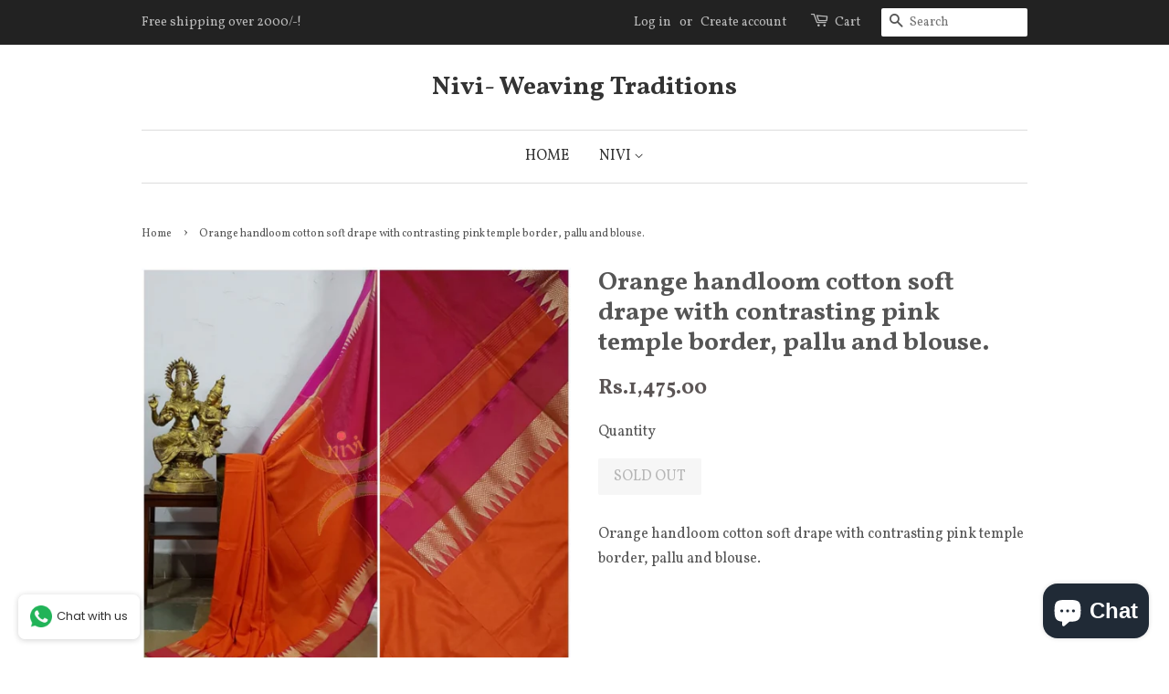

--- FILE ---
content_type: text/html; charset=utf-8
request_url: https://niviweavingtraditions.in/products/orange-handloom-cotton-soft-drape-with-contrasting-pink-temple-border-pallu-and-blouse
body_size: 38859
content:
<!doctype html>
<!--[if lt IE 7]><html class="no-js lt-ie9 lt-ie8 lt-ie7" lang="en"> <![endif]-->
<!--[if IE 7]><html class="no-js lt-ie9 lt-ie8" lang="en"> <![endif]-->
<!--[if IE 8]><html class="no-js lt-ie9" lang="en"> <![endif]-->
<!--[if IE 9 ]><html class="ie9 no-js"> <![endif]-->
<!--[if (gt IE 9)|!(IE)]><!--> <html class="no-js"> <!--<![endif]-->
<head>

  <!-- Basic page needs ================================================== -->
  <meta charset="utf-8">
  <meta http-equiv="X-UA-Compatible" content="IE=edge,chrome=1">

  
  <link rel="shortcut icon" href="//niviweavingtraditions.in/cdn/shop/files/20200202_214219_540x_dbf7a982-1a9b-4a68-ac48-9c374f9d965c_32x32.jpg?v=1614393054" type="image/png" />
  

  <!-- Title and description ================================================== -->
  <title>
  Orange handloom cotton soft drape with contrasting pink temple border, &ndash; Nivi- Weaving Traditions
  </title>

  
  <meta name="description" content="Orange handloom cotton soft drape with contrasting pink temple border, pallu and blouse.">
  

  <!-- Social meta ================================================== -->
  

  <meta property="og:type" content="product">
  <meta property="og:title" content="Orange handloom cotton soft drape with contrasting pink temple border, pallu and blouse.">
  <meta property="og:url" content="https://niviweavingtraditions.in/products/orange-handloom-cotton-soft-drape-with-contrasting-pink-temple-border-pallu-and-blouse">
  
  <meta property="og:image" content="http://niviweavingtraditions.in/cdn/shop/products/IMG-20190209-WA0153_grande.jpg?v=1571610399">
  <meta property="og:image:secure_url" content="https://niviweavingtraditions.in/cdn/shop/products/IMG-20190209-WA0153_grande.jpg?v=1571610399">
  
  <meta property="og:image" content="http://niviweavingtraditions.in/cdn/shop/products/IMG-20190209-WA0151_grande.jpg?v=1571610399">
  <meta property="og:image:secure_url" content="https://niviweavingtraditions.in/cdn/shop/products/IMG-20190209-WA0151_grande.jpg?v=1571610399">
  
  <meta property="og:image" content="http://niviweavingtraditions.in/cdn/shop/products/IMG-20190209-WA0154_grande.jpg?v=1571610399">
  <meta property="og:image:secure_url" content="https://niviweavingtraditions.in/cdn/shop/products/IMG-20190209-WA0154_grande.jpg?v=1571610399">
  
  <meta property="og:price:amount" content="1,475.00">
  <meta property="og:price:currency" content="INR">


  <meta property="og:description" content="Orange handloom cotton soft drape with contrasting pink temple border, pallu and blouse.">

<meta property="og:site_name" content="Nivi- Weaving Traditions">


  <meta name="twitter:card" content="summary">



  <meta name="twitter:title" content="Orange handloom cotton soft drape with contrasting pink temple border, pallu and blouse.">
  <meta name="twitter:description" content="Orange handloom cotton soft drape with contrasting pink temple border, pallu and blouse.">



  <!-- Helpers ================================================== -->
  <link rel="canonical" href="https://niviweavingtraditions.in/products/orange-handloom-cotton-soft-drape-with-contrasting-pink-temple-border-pallu-and-blouse">
  <meta name="viewport" content="width=device-width,initial-scale=1">
  <meta name="theme-color" content="#5b5555">

  <!-- CSS ================================================== -->
  <link href="//niviweavingtraditions.in/cdn/shop/t/5/assets/timber.scss.css?v=130548781132814703441702464859" rel="stylesheet" type="text/css" media="all" />
  <link href="//niviweavingtraditions.in/cdn/shop/t/5/assets/theme.scss.css?v=54316159797568937251702464859" rel="stylesheet" type="text/css" media="all" />

  
  
  
  <link href="//fonts.googleapis.com/css?family=Vollkorn:400,700" rel="stylesheet" type="text/css" media="all" />


  


  



  <script>
    window.theme = window.theme || {};

    var theme = {
      strings: {
        zoomClose: "Close (Esc)",
        zoomPrev: "Previous (Left arrow key)",
        zoomNext: "Next (Right arrow key)"
      },
      settings: {
        // Adding some settings to allow the editor to update correctly when they are changed
        themeBgImage: false,
        customBgImage: '',
        enableWideLayout: false,
        typeAccentTransform: true,
        typeAccentSpacing: false,
        baseFontSize: '16px',
        headerBaseFontSize: '28px',
        accentFontSize: '16px'
      },
      variables: {
        mediaQueryMedium: 'screen and (max-width: 768px)',
        bpSmall: false
      },
      moneyFormat: "Rs.{{amount}}"
    }

    document.documentElement.className = document.documentElement.className.replace('no-js', 'supports-js');
  </script>

  <!-- Header hook for plugins ================================================== -->
  <script>window.performance && window.performance.mark && window.performance.mark('shopify.content_for_header.start');</script><meta name="google-site-verification" content="KGqUHZcHg0XhjkhuiQDGIIM-pHiRtEPxMET0r0Fk7Ps">
<meta name="facebook-domain-verification" content="whyd65bbxo36odkum9wlkfhqtsqv0v">
<meta name="facebook-domain-verification" content="546ydqut4sgz2cjd010ggqlb6ubehe">
<meta id="shopify-digital-wallet" name="shopify-digital-wallet" content="/21007285/digital_wallets/dialog">
<meta id="in-context-paypal-metadata" data-shop-id="21007285" data-venmo-supported="false" data-environment="production" data-locale="en_US" data-paypal-v4="true" data-currency="INR">
<link rel="alternate" type="application/json+oembed" href="https://niviweavingtraditions.in/products/orange-handloom-cotton-soft-drape-with-contrasting-pink-temple-border-pallu-and-blouse.oembed">
<script async="async" src="/checkouts/internal/preloads.js?locale=en-IN"></script>
<script id="shopify-features" type="application/json">{"accessToken":"14bd76d79a4904103a2a65afc8f61f6a","betas":["rich-media-storefront-analytics"],"domain":"niviweavingtraditions.in","predictiveSearch":true,"shopId":21007285,"locale":"en"}</script>
<script>var Shopify = Shopify || {};
Shopify.shop = "nivi-yards-of-tradition.myshopify.com";
Shopify.locale = "en";
Shopify.currency = {"active":"INR","rate":"1.0"};
Shopify.country = "IN";
Shopify.theme = {"name":"minimal","id":158796747,"schema_name":"Minimal","schema_version":"3.3.0","theme_store_id":380,"role":"main"};
Shopify.theme.handle = "null";
Shopify.theme.style = {"id":null,"handle":null};
Shopify.cdnHost = "niviweavingtraditions.in/cdn";
Shopify.routes = Shopify.routes || {};
Shopify.routes.root = "/";</script>
<script type="module">!function(o){(o.Shopify=o.Shopify||{}).modules=!0}(window);</script>
<script>!function(o){function n(){var o=[];function n(){o.push(Array.prototype.slice.apply(arguments))}return n.q=o,n}var t=o.Shopify=o.Shopify||{};t.loadFeatures=n(),t.autoloadFeatures=n()}(window);</script>
<script id="shop-js-analytics" type="application/json">{"pageType":"product"}</script>
<script defer="defer" async type="module" src="//niviweavingtraditions.in/cdn/shopifycloud/shop-js/modules/v2/client.init-shop-cart-sync_Bc8-qrdt.en.esm.js"></script>
<script defer="defer" async type="module" src="//niviweavingtraditions.in/cdn/shopifycloud/shop-js/modules/v2/chunk.common_CmNk3qlo.esm.js"></script>
<script type="module">
  await import("//niviweavingtraditions.in/cdn/shopifycloud/shop-js/modules/v2/client.init-shop-cart-sync_Bc8-qrdt.en.esm.js");
await import("//niviweavingtraditions.in/cdn/shopifycloud/shop-js/modules/v2/chunk.common_CmNk3qlo.esm.js");

  window.Shopify.SignInWithShop?.initShopCartSync?.({"fedCMEnabled":true,"windoidEnabled":true});

</script>
<script>(function() {
  var isLoaded = false;
  function asyncLoad() {
    if (isLoaded) return;
    isLoaded = true;
    var urls = ["https:\/\/whatschat.shopiapps.in\/script\/sp-whatsapp-app.js?version=1.0\u0026shop=nivi-yards-of-tradition.myshopify.com"];
    for (var i = 0; i < urls.length; i++) {
      var s = document.createElement('script');
      s.type = 'text/javascript';
      s.async = true;
      s.src = urls[i];
      var x = document.getElementsByTagName('script')[0];
      x.parentNode.insertBefore(s, x);
    }
  };
  if(window.attachEvent) {
    window.attachEvent('onload', asyncLoad);
  } else {
    window.addEventListener('load', asyncLoad, false);
  }
})();</script>
<script id="__st">var __st={"a":21007285,"offset":-18000,"reqid":"f7341bfb-2507-415e-8008-e8923fee5760-1762154007","pageurl":"niviweavingtraditions.in\/products\/orange-handloom-cotton-soft-drape-with-contrasting-pink-temple-border-pallu-and-blouse","u":"213285617c51","p":"product","rtyp":"product","rid":1956732469336};</script>
<script>window.ShopifyPaypalV4VisibilityTracking = true;</script>
<script id="captcha-bootstrap">!function(){'use strict';const t='contact',e='account',n='new_comment',o=[[t,t],['blogs',n],['comments',n],[t,'customer']],c=[[e,'customer_login'],[e,'guest_login'],[e,'recover_customer_password'],[e,'create_customer']],r=t=>t.map((([t,e])=>`form[action*='/${t}']:not([data-nocaptcha='true']) input[name='form_type'][value='${e}']`)).join(','),a=t=>()=>t?[...document.querySelectorAll(t)].map((t=>t.form)):[];function s(){const t=[...o],e=r(t);return a(e)}const i='password',u='form_key',d=['recaptcha-v3-token','g-recaptcha-response','h-captcha-response',i],f=()=>{try{return window.sessionStorage}catch{return}},m='__shopify_v',_=t=>t.elements[u];function p(t,e,n=!1){try{const o=window.sessionStorage,c=JSON.parse(o.getItem(e)),{data:r}=function(t){const{data:e,action:n}=t;return t[m]||n?{data:e,action:n}:{data:t,action:n}}(c);for(const[e,n]of Object.entries(r))t.elements[e]&&(t.elements[e].value=n);n&&o.removeItem(e)}catch(o){console.error('form repopulation failed',{error:o})}}const l='form_type',E='cptcha';function T(t){t.dataset[E]=!0}const w=window,h=w.document,L='Shopify',v='ce_forms',y='captcha';let A=!1;((t,e)=>{const n=(g='f06e6c50-85a8-45c8-87d0-21a2b65856fe',I='https://cdn.shopify.com/shopifycloud/storefront-forms-hcaptcha/ce_storefront_forms_captcha_hcaptcha.v1.5.2.iife.js',D={infoText:'Protected by hCaptcha',privacyText:'Privacy',termsText:'Terms'},(t,e,n)=>{const o=w[L][v],c=o.bindForm;if(c)return c(t,g,e,D).then(n);var r;o.q.push([[t,g,e,D],n]),r=I,A||(h.body.append(Object.assign(h.createElement('script'),{id:'captcha-provider',async:!0,src:r})),A=!0)});var g,I,D;w[L]=w[L]||{},w[L][v]=w[L][v]||{},w[L][v].q=[],w[L][y]=w[L][y]||{},w[L][y].protect=function(t,e){n(t,void 0,e),T(t)},Object.freeze(w[L][y]),function(t,e,n,w,h,L){const[v,y,A,g]=function(t,e,n){const i=e?o:[],u=t?c:[],d=[...i,...u],f=r(d),m=r(i),_=r(d.filter((([t,e])=>n.includes(e))));return[a(f),a(m),a(_),s()]}(w,h,L),I=t=>{const e=t.target;return e instanceof HTMLFormElement?e:e&&e.form},D=t=>v().includes(t);t.addEventListener('submit',(t=>{const e=I(t);if(!e)return;const n=D(e)&&!e.dataset.hcaptchaBound&&!e.dataset.recaptchaBound,o=_(e),c=g().includes(e)&&(!o||!o.value);(n||c)&&t.preventDefault(),c&&!n&&(function(t){try{if(!f())return;!function(t){const e=f();if(!e)return;const n=_(t);if(!n)return;const o=n.value;o&&e.removeItem(o)}(t);const e=Array.from(Array(32),(()=>Math.random().toString(36)[2])).join('');!function(t,e){_(t)||t.append(Object.assign(document.createElement('input'),{type:'hidden',name:u})),t.elements[u].value=e}(t,e),function(t,e){const n=f();if(!n)return;const o=[...t.querySelectorAll(`input[type='${i}']`)].map((({name:t})=>t)),c=[...d,...o],r={};for(const[a,s]of new FormData(t).entries())c.includes(a)||(r[a]=s);n.setItem(e,JSON.stringify({[m]:1,action:t.action,data:r}))}(t,e)}catch(e){console.error('failed to persist form',e)}}(e),e.submit())}));const S=(t,e)=>{t&&!t.dataset[E]&&(n(t,e.some((e=>e===t))),T(t))};for(const o of['focusin','change'])t.addEventListener(o,(t=>{const e=I(t);D(e)&&S(e,y())}));const B=e.get('form_key'),M=e.get(l),P=B&&M;t.addEventListener('DOMContentLoaded',(()=>{const t=y();if(P)for(const e of t)e.elements[l].value===M&&p(e,B);[...new Set([...A(),...v().filter((t=>'true'===t.dataset.shopifyCaptcha))])].forEach((e=>S(e,t)))}))}(h,new URLSearchParams(w.location.search),n,t,e,['guest_login'])})(!0,!0)}();</script>
<script integrity="sha256-52AcMU7V7pcBOXWImdc/TAGTFKeNjmkeM1Pvks/DTgc=" data-source-attribution="shopify.loadfeatures" defer="defer" src="//niviweavingtraditions.in/cdn/shopifycloud/storefront/assets/storefront/load_feature-81c60534.js" crossorigin="anonymous"></script>
<script data-source-attribution="shopify.dynamic_checkout.dynamic.init">var Shopify=Shopify||{};Shopify.PaymentButton=Shopify.PaymentButton||{isStorefrontPortableWallets:!0,init:function(){window.Shopify.PaymentButton.init=function(){};var t=document.createElement("script");t.src="https://niviweavingtraditions.in/cdn/shopifycloud/portable-wallets/latest/portable-wallets.en.js",t.type="module",document.head.appendChild(t)}};
</script>
<script data-source-attribution="shopify.dynamic_checkout.buyer_consent">
  function portableWalletsHideBuyerConsent(e){var t=document.getElementById("shopify-buyer-consent"),n=document.getElementById("shopify-subscription-policy-button");t&&n&&(t.classList.add("hidden"),t.setAttribute("aria-hidden","true"),n.removeEventListener("click",e))}function portableWalletsShowBuyerConsent(e){var t=document.getElementById("shopify-buyer-consent"),n=document.getElementById("shopify-subscription-policy-button");t&&n&&(t.classList.remove("hidden"),t.removeAttribute("aria-hidden"),n.addEventListener("click",e))}window.Shopify?.PaymentButton&&(window.Shopify.PaymentButton.hideBuyerConsent=portableWalletsHideBuyerConsent,window.Shopify.PaymentButton.showBuyerConsent=portableWalletsShowBuyerConsent);
</script>
<script data-source-attribution="shopify.dynamic_checkout.cart.bootstrap">document.addEventListener("DOMContentLoaded",(function(){function t(){return document.querySelector("shopify-accelerated-checkout-cart, shopify-accelerated-checkout")}if(t())Shopify.PaymentButton.init();else{new MutationObserver((function(e,n){t()&&(Shopify.PaymentButton.init(),n.disconnect())})).observe(document.body,{childList:!0,subtree:!0})}}));
</script>

<script>window.performance && window.performance.mark && window.performance.mark('shopify.content_for_header.end');</script>

  

<!--[if lt IE 9]>
<script src="//cdnjs.cloudflare.com/ajax/libs/html5shiv/3.7.2/html5shiv.min.js" type="text/javascript"></script>
<link href="//niviweavingtraditions.in/cdn/shop/t/5/assets/respond-proxy.html" id="respond-proxy" rel="respond-proxy" />
<link href="//niviweavingtraditions.in/search?q=7f2dc59e048a2f4b21713e08ef0169ad" id="respond-redirect" rel="respond-redirect" />
<script src="//niviweavingtraditions.in/search?q=7f2dc59e048a2f4b21713e08ef0169ad" type="text/javascript"></script>
<![endif]-->


  <script src="//ajax.googleapis.com/ajax/libs/jquery/2.2.3/jquery.min.js" type="text/javascript"></script>

  <!--[if (gt IE 9)|!(IE)]><!--><script src="//niviweavingtraditions.in/cdn/shop/t/5/assets/lazysizes.min.js?v=172743651710887164711497983909" async="async"></script><!--<![endif]-->
  <!--[if lte IE 9]><script src="//niviweavingtraditions.in/cdn/shop/t/5/assets/lazysizes.min.js?v=172743651710887164711497983909"></script><![endif]-->

  
  


<script>
window.mlvedaShopCurrency = "INR";
window.shopCurrency = "INR";
window.supported_currencies = "INR USD GBP EUR CAD AUD";
</script>
                  <script>
              if (typeof BSS_PL == 'undefined') {
                  var BSS_PL = {};
              }
              var bssPlApiServer = "https://product-labels-pro.bsscommerce.com";
              BSS_PL.customerTags = 'null';
              BSS_PL.configData = [{"name":"Buy 2 get 1 free!","priority":0,"img_url":"","pages":"1,2,3,4,6,7","enable_allowed_countries":false,"locations":"","position":2,"fixed_percent":0,"width":50,"height":50,"product_type":1,"product":"","collection":"262659342424","inventory":0,"tags":"","enable_visibility_date":false,"from_date":null,"to_date":null,"enable_discount_range":false,"discount_type":1,"discount_from":null,"discount_to":null,"public_img_url":"","label_text":"Buy%202%20get%201%20free%21","label_text_color":"#0d0d0d","label_text_font_size":8,"label_text_background_color":"#f77375","label_text_no_image":1,"label_text_in_stock":"In Stock","label_text_out_stock":"Sold out","label_shadow":0,"label_opacity":100,"label_border_radius":100,"label_text_style":1,"label_shadow_color":"#808080","label_text_enable":1,"related_product_tag":null,"customer_tags":null,"customer_type":"allcustomers","label_on_image":"2","first_image_tags":null,"label_type":1,"badge_type":0,"custom_selector":null,"margin_top":0,"margin_bottom":0,"mobile_config_label_enable":0,"mobile_height_label":null,"mobile_width_label":null,"mobile_font_size_label":12,"label_text_id":8385,"emoji":null,"emoji_position":null,"transparent_background":"0","custom_page":null,"check_custom_page":null,"label_unlimited_top":0,"label_unlimited_left":0,"label_unlimited_width":0,"label_unlimited_height":0,"margin_left":0,"instock":null,"enable_price_range":0,"price_range_from":null,"price_range_to":null,"enable_product_publish":0,"product_publish_from":null,"product_publish_to":null,"enable_countdown_timer":0,"option_format_countdown":0,"countdown_time":null,"option_end_countdown":0,"start_day_countdown":null,"public_url_s3":""}];
              BSS_PL.storeId = 5630;
              BSS_PL.currentPlan = "false";
              BSS_PL.storeIdCustomOld = "10678";
              BSS_PL.storeIdOldWIthPriority = "12200";
              </script>
          <style>
.homepage-slideshow .slick-slide .bss_pl_img {
    visibility: hidden !important;
}
</style>
                    <script>
  
  
  window.csapps = {
    shop_slug: "nivi-yards-of-tradition",
    store_id: "nivi-yards-of-tradition.myshopify.com",
    store_domain: "niviweavingtraditions.in",
    money_format: "Rs.{{amount}}",
    cart: null,
    product: null,
    product_collections: null,
    product_variants: null,
    is_volume_discount: null,
    is_bundle_discount: null,
    bundle_class: '.aiod-bundle-discount-wrap',
    product_id: null,
    page_type: null,
    vd_url: 'https://aiod.cirkleinc.com',
    customer: null,
    currency_symbol: "₹"
  }
  window.csapps.page_type = "index";
  
    
    window.csapps.cart = {"note":null,"attributes":{},"original_total_price":0,"total_price":0,"total_discount":0,"total_weight":0.0,"item_count":0,"items":[],"requires_shipping":false,"currency":"INR","items_subtotal_price":0,"cart_level_discount_applications":[],"checkout_charge_amount":0}
    if (typeof window.csapps.cart.items == "object") {
    for (var i = 0; i < window.csapps.cart.items.length; i++) {
    ["sku", "grams", "vendor", "url", "image", "handle", "requires_shipping", "product_type", "product_description"].map(function (a) {
    delete window.csapps.cart.items[i][a]
  })
  }
  }
  window.csapps.cart_collections = {}
  

                                 
window.csapps.page_type = "product"
                                 window.csapps.product_id = "1956732469336";
                                 window.csapps.product = {"id":1956732469336,"title":"Orange handloom cotton soft drape with contrasting pink temple border, pallu and blouse.","handle":"orange-handloom-cotton-soft-drape-with-contrasting-pink-temple-border-pallu-and-blouse","description":"\u003cp dir=\"ltr\"\u003eOrange handloom cotton soft drape with contrasting pink temple border, pallu and blouse.\u003c\/p\u003e","published_at":"2019-02-10T02:01:31-05:00","created_at":"2019-02-10T02:01:32-05:00","vendor":"Nivi- Weaving Traditions","type":"Sarees","tags":["Bengal handloom"],"price":147500,"price_min":147500,"price_max":147500,"available":false,"price_varies":false,"compare_at_price":null,"compare_at_price_min":0,"compare_at_price_max":0,"compare_at_price_varies":false,"variants":[{"id":19630262681688,"title":"Default Title","option1":"Default Title","option2":null,"option3":null,"sku":"","requires_shipping":true,"taxable":false,"featured_image":null,"available":false,"name":"Orange handloom cotton soft drape with contrasting pink temple border, pallu and blouse.","public_title":null,"options":["Default Title"],"price":147500,"weight":800,"compare_at_price":null,"inventory_quantity":0,"inventory_management":"shopify","inventory_policy":"deny","barcode":"","requires_selling_plan":false,"selling_plan_allocations":[]}],"images":["\/\/niviweavingtraditions.in\/cdn\/shop\/products\/IMG-20190209-WA0154.jpg?v=1571610399","\/\/niviweavingtraditions.in\/cdn\/shop\/products\/IMG-20190209-WA0151.jpg?v=1571610399","\/\/niviweavingtraditions.in\/cdn\/shop\/products\/IMG-20190209-WA0153.jpg?v=1571610399","\/\/niviweavingtraditions.in\/cdn\/shop\/products\/IMG-20190209-WA0152.jpg?v=1571610399"],"featured_image":"\/\/niviweavingtraditions.in\/cdn\/shop\/products\/IMG-20190209-WA0154.jpg?v=1571610399","options":["Title"],"media":[{"alt":null,"id":933952553048,"position":1,"preview_image":{"aspect_ratio":1.0,"height":1280,"width":1280,"src":"\/\/niviweavingtraditions.in\/cdn\/shop\/products\/IMG-20190209-WA0154.jpg?v=1571610399"},"aspect_ratio":1.0,"height":1280,"media_type":"image","src":"\/\/niviweavingtraditions.in\/cdn\/shop\/products\/IMG-20190209-WA0154.jpg?v=1571610399","width":1280},{"alt":null,"id":933952585816,"position":2,"preview_image":{"aspect_ratio":0.585,"height":955,"width":559,"src":"\/\/niviweavingtraditions.in\/cdn\/shop\/products\/IMG-20190209-WA0151.jpg?v=1571610399"},"aspect_ratio":0.585,"height":955,"media_type":"image","src":"\/\/niviweavingtraditions.in\/cdn\/shop\/products\/IMG-20190209-WA0151.jpg?v=1571610399","width":559},{"alt":null,"id":933952618584,"position":3,"preview_image":{"aspect_ratio":1.077,"height":1189,"width":1280,"src":"\/\/niviweavingtraditions.in\/cdn\/shop\/products\/IMG-20190209-WA0153.jpg?v=1571610399"},"aspect_ratio":1.077,"height":1189,"media_type":"image","src":"\/\/niviweavingtraditions.in\/cdn\/shop\/products\/IMG-20190209-WA0153.jpg?v=1571610399","width":1280},{"alt":null,"id":933952651352,"position":4,"preview_image":{"aspect_ratio":1.193,"height":1073,"width":1280,"src":"\/\/niviweavingtraditions.in\/cdn\/shop\/products\/IMG-20190209-WA0152.jpg?v=1571610399"},"aspect_ratio":1.193,"height":1073,"media_type":"image","src":"\/\/niviweavingtraditions.in\/cdn\/shop\/products\/IMG-20190209-WA0152.jpg?v=1571610399","width":1280}],"requires_selling_plan":false,"selling_plan_groups":[],"content":"\u003cp dir=\"ltr\"\u003eOrange handloom cotton soft drape with contrasting pink temple border, pallu and blouse.\u003c\/p\u003e"}


                                 window.csapps.product_collection = []
  
  window.csapps.product_collection.push(479449547)
  

  window.csapps.product_variant = []
  
  window.csapps.product_variant.push(19630262681688)
  

  window.csapps.product_collections = window.csapps.product_collection.toString();
  window.csapps.product_variants = window.csapps.product_variant.toString();

  

  

</script>







<style type="text/css">
  .cs_offer_content_wp {
    width: 100%;
    display: flex;
    flex-wrap: wrap;
    align-content: center;
  }

  .cs_offer_content_wp p a {
    text-decoration: underline;
  }

  .is_grid_thumb {
    flex: 1 0 33.33%;
    max-width: 33.33%;
    padding: 0 5px 10px 5px;
    position: relative;
  }

  .is_grid_thumb .grid_inner, .csapp-thumb-inner {
    background: #FFFFFF;
    border: 1px solid #EEEEEE;
    padding: 10px;
    border-radius: 5px;
    display: flex;
    flex-direction: column;
    height: 100%;
  }

  .csapps-p-detail .csapps-p-title a {
    font-size: 18px;
    line-height: 1.2;
    color: #1C1C1C;
    margin: 0 0 15px;
    font-weight: normal;
    border-bottom: 0;
    display: block;
    width: 100%;
    text-decoration: none;
  }

  .g_b_w {
    order: 3;
  }

  .cs_p_c_m .csapps-price {
    order: 1;
    margin: 0 0 15px;
    color: #1C1C1C;
    font-weight: normal;
    font-size: 18px;
  }

  .cs_p_c_m .csapps-price del {
    color: #BDC1CC;
    margin-left: 12px;
  }

  .offer-wrpper + .offer-wrpper {
    display: none;
  }

  .csapps-bunlde-wrapper {
    display: flex;
    flex-wrap: wrap;
    background: #f9f9f9;
    padding: 10px;
    justify-content: center;
  }

  .csapps-bundle-thumb {
    max-width: 50%;
    width: 100%;
    padding: 5px;
    position: relative;
  }

  .desk_layout_one_grid .csapps-bundle-thumb {
    max-width: 100%;
    width: 100%;
  }

  .desk_layout_two_grid .csapps-bundle-thumb {
    max-width: 50%;
    width: 100%;
  }

  .desk_layout_three_grid .csapps-bundle-thumb {
    max-width: 33.33%;
    width: 100%;
  }

  .desk_layout_four_grid .csapps-bundle-thumb {
    max-width: 25%;
    width: 100%;
  }

  .desk_layout_two_grid .csapps-bundle-thumb:nth-child(2n) .csapp-thumb-inner:after,
  .desk_layout_three_grid .csapps-bundle-thumb:nth-child(3n) .csapp-thumb-inner:after,
  .desk_layout_four_grid .csapps-bundle-thumb:nth-child(4n) .csapp-thumb-inner:after,
  .csapps-bundle-thumb:last-child .csapp-thumb-inner:after {
    content: none;
  }

  .csapps-bunlde-tiers .csapp-thumb-inner > a {
    text-align: center;
    display: block;
  }

  .csapp_bundle_title {
    margin: 10px 0;
    text-align: center;
    line-height: 1;
  }

  .csapps-bunlde-tiers .csapps-bunlde_desc {
    margin: 10px 0;
    font-size: 14px;
    line-height: 1;
    text-align: center;
  }

  .csapps-p-detail .csapps-p-title {
    line-height: 1;
  }

  .csapps-p-detail .csapp-variant-title {
    margin: 0 0 5px;
  }

  .csapps-bunlde-tiers .csapp_total_bundle {
    display: flex;
    align-items: center;
    flex-wrap: wrap;
    justify-content: space-between;
  }

  .csapp-thumb-inner::after {
    content: "+";
    height: 30px;
    width: 30px;
    position: absolute;
    top: 50%;
    transform: translateY(-50%);
    z-index: 1;
    background-color: #008060;
    border-radius: 50%;
    display: flex;
    align-items: center;
    justify-content: center;
    right: -15px;
    font-family: serif;
    font-weight: bold;
  }

  .csapps-p-detail .csapps-price {
    display: flex;
    margin-bottom: 15px;
  }

  .csapps-price del {
    display: block;
    margin-left: 5px;
  }

  .product-single__meta .product-form {
    max-width: inherit;
  }

  .cs_single_op_selector {
    padding: 5px 25px 5px 10px;
    min-height: inherit;
    margin-bottom: 8px;
    width: 100%;
    -webkit-appearance: none;
    -moz-appearance: none;
    appearance: none;
    background-position: right center;
    background-image: url(https://aiod.cirkleinc.com/images/arrow-down.svg);
    background-repeat: no-repeat;
    background-position: right 10px center;
    background-color: #ffffff;
    cursor: pointer;
    background-size: 15px;
    border: 1px solid #EEEEEE;
    border-radius: 5px;
    order: 2;
    margin: 0 0 15px;
    font-size: 16px;
  }

  .csapps-p-detail .csapp-select-option-selector:focus, .csapps-p-detail .bodo_grid_select:focus, .csapps-p-detail .free_p_grid_select:focus {
    outline: none;
  }

  .csapp_load_more {
    text-align: center;
  }

  .load_more_bundle {
    box-shadow: none;
    border: none;
    background: #008060;
    color: #fff;
    font-size: 18px;
    padding: 10px 20px;
    margin: 15px 0;
  }

  .csapps-table {
    border: 0;
    margin: 0;
    min-width: 100%;
    max-width: 100%;
  }

  .aiod-volume-discount-wrap {
    width: 100%;
  }

  .aiod-volume-discount-wrap .volume_required_msg {
    width: 100%;
    display: block;
    font-size: small;
  }

  .csapps-table td {
    border: 0;
    padding: 12px 15px;
  }

  .csapps-table tbody tr:last-child td {
    border-bottom: 0;
  }

  .csapps-bunlde-tiers .csapps-error p {
    margin: 10px 0 0 0;
    color: #ff0000;
    font-weight: bold;
    text-align: center;
  }

  .csapp_btn {
    background-color: #008060;
    border: 1px Solid #008060;
    border-radius: 5px;
    color: #FFFFFF;
    font-size: 16px;
    font-style: normal;
    padding: 10px 20px;
    cursor: pointer;
    line-height: 1.2;
  }

  .csapp_btn:disabled {
    opacity: 0.5;
  }

  .g_b_w .csapp_btn {
    width: 100%;
  }

  .csapp-discount-list {
    max-width: max-content;
    width: 100%;
    margin-left: auto;
    display: table;
    vertical-align: middle;
  }

  .csapp-discount-list .discount-label-conatiner {
    display: table-row;
    font-size: 16px;
  }

  .csapps-cart-original-total.discount-price {
    font-size: 16px;
    margin-right: 5px;
  }

  .csapps-cart-total {
    font-size: 18px;
  }

  .csapp-discount-list .discount {
    padding: 5px 0 5px 0;
    display: table-cell;
    line-height: 2;
  }

  .csapp-discount-list .discount .dis-name {
    display: flex;
  }

  .csapp-discount-list .discount .dis-svg {
    line-height: 1.2;
  }

  .csapp-discount-list .discount svg {
    width: 12px;
    height: 12px;
  }

  .csapp-discount-list .discount svg path {
    fill: gray;
  }

  .csapp-discount-list .discount .dis-text {
    padding-left: 5px;
    text-align: left;
    font-weight: normal;
    color: #000;
    line-height: 1.4;
    max-width: 200px;
    font-size: 15px;
    letter-spacing: 0;
    text-transform: none;
  }

  .csapp-discount-list .discount_price {
    color: #000;
    padding: 5px 0px 5px 5px;
    display: table-cell;
    font-size: 15px;
  }

  .csapp-discount-list .discount_price .csapp_money {
    display: flex;
    align-items: center;
    justify-content: flex-end;
    padding: 5px 5px 5px 20px;
    background: #ddd;
    clip-path: polygon(0% 50%, 25% 100%, 100% 100%, 100% 0%, 25% 0%);
  }

  .cart-subtotal {
    flex-wrap: wrap;
  }

  .csapps-bunlde-tiers .csapp_total_bundle .csapps-total_price,
  .csapps-bunlde-tiers .csapp_total_bundle .csapps-btn_wrapper {
    text-align: center;
    width: 100%;
  }

  .csapps-bunlde-tiers .csapp_total_bundle .csapps-total_price {
    margin: 10px 0;
  }

  .csapps-total_price del {
    margin-right: 5px;
  }

  .csapps-bundle-thumb img {
    display: block;
    margin: 0 auto;
  }

  .cart__subtotal-container {
    display: flex;
    justify-content: flex-end;
  }

  .cart__subtotal {
    text-align: right;
  }

  .aiod-volume-discount-wrap tr:first-child th:after, .aiod-volume-discount-wrap tr:first-child td:after {
    content: none;
  }

  .csapps-volume-discount-tiers, .cs_bogo_get_pro_wrpr {
    margin-top: 20px;
    margin-bottom: 20px;
    border-radius: 9px;
    overflow: hidden;
  }

  .loader {
    text-align: center;
  }

  .csapps-bunlde-tiers {
    padding-top: 40px;
    padding-bottom: 40px;
  }

  .header__cart-price-bubble span.csapps-cart-original-total.discount-price, .header__cart-price-bubble .csapp-discount-list {
    display: none;
  }

  .aiod-bundle-discount-wrap {
    max-width: 1250px;
    margin: 0 auto;
    padding: 0 15px;
  }

  /*new css*/
  #CartContainer .ajaxcart .ajaxcart__footer.ajaxcart__footer--fixed {
    overflow-y: hidden;
    overflow-x: hidden;
  }

  #CartContainer .ajaxcart__subtotal .grid__item.one-third {
    width: 60%;
  }

  #CartContainer .ajaxcart__subtotal .grid__item.two-thirds {
    width: 40%;
  }

  #CartContainer .csapp-discount-list .discount-label-conatiner {
    display: flex;
    font-size: 16px;
    flex-wrap: nowrap;
  }

  #CartContainer .ajaxcart__subtotal .csapp-discount-list .discount {
    align-items: center;
    display: flex;
  }

  #CartContainer .csapps-cart-total {
    display: block;
  }

  .csapp-variant-title ul {
    list-style-type: none;
  }

  #CartContainer .ajaxcart__subtotal .grid__item.one-third > span {
    display: flex;
    flex-wrap: wrap;
    justify-content: flex-end;
    align-items: center;
  }

  .csapps-p-detail {
    margin-top: auto;
    padding: 15px 0 0;
  }

  .csapps-p-detail form {
    display: block;
    margin: 0;
    width: 100%;
  }

  .cs_block_product {
    margin: 0 5px 5px 0;
    border: 1px solid #C9CCCF;
    border-radius: 9px;
    overflow: hidden;
  }

  .cs_bogo_braker {
    font-size: 30px;
  }

  .csapp-products {
    display: flex;
    flex-wrap: wrap;
    align-items: center;
  }

  .csapp-products p {
    margin-bottom: 0;
  }

  .csapp-products a {
    text-decoration: underline;
  }

  .cs_block_product img {
    width: 100%;
    display: block;
  }

  .cs-hover-outer {
    display: none;
    margin-top: 10px;
    position: absolute;
    background-color: #fff;
    padding: 12px 15px;
    box-shadow: 1px 1px 4px 2px #ddd;
    border-radius: 5px;
    z-index: 99;
  }

  .cs_block_product:hover .cs-hover-outer {
    display: block;
  }

  .cs-message em {
    font-size: 13px;
    font-weight: bold;
    border-bottom: 1px dotted;
    margin-bottom: 10px;
    display: block;
  }

  .cs-bogo-name {
    line-height: 18px;
  }

  .aiod-bogo-discount-wrap {
    width: 100%;
    display: block;
  }

  .cs_bogo_get_pro_wrpr {
    border: 1px solid #C9CCCF;
    padding: 12px;
  }

  .cs_bogo_get_pro_wrpr p a {
    text-decoration: underline;
  }

  .top_msg_main {
    position: relative;
  }

  .top_msg_wrpr {
    padding: 10px;
    text-align: center;
    background-color: #efefef;
    position: relative;
  }

  .cs_close {
    position: absolute;
    right: 10px;
    top: 10px;
    cursor: pointer;
    z-index: 1;
  }

  .popup_close {
    position: absolute;
    right: -18px;
    top: -18px;
    border-radius: 50%;
    background-color: black;
    padding: 10px;
    cursor: pointer;
    z-index: 9;
  }

  .cs_close svg, .popup_close svg {
    display: block;
    width: 15px;
    height: 15px;
  }

  .popup_close svg {
    fill: #fff;
  }

  .top_msg_main:not(.csapp_put_left) p {
    max-width: calc(100% - 40px);
    margin: 0 auto;
  }

  .csapp_put_left p {
    max-width: calc(100% - 20px);
    margin-left: 0;
    text-align: left;
  }

  .top_msg_main.csapp_put_full p {
    max-width: 100%;
    text-align: left;
  }

  .top_msg_main.csapp_put_full .top_msg_close {
    display: none;
  }

  .top_msg_wrpr p:not(:last-child) {
    margin-bottom: 8px;
  }

  .top_msg_wrpr p:last-child {
    margin-bottom: 0;
  }

  .cs_volume_msg {
    margin: 8px 0;
  }

  .aiod-wholesale-discount-topbar .top_msg_main {
    margin: 20px 0;
  }

  .bogo_popup, .free_gift_popup {
    position: fixed;
    display: block;
    opacity: 0;
    visibility: hidden;
    transition: 0.4s all;
  }

  .cs_overlay {
    inset: 0;
    background-color: rgba(0, 0, 0, 0.1);
  }

  .cs_bogo_overlay {
    z-index: 999999;
  }

  .cs_free_product_overlay {
    z-index: 99999999;
  }

  .cs_bogo_popup, .cs_free_product_popup {
    top: 50%;
    transform: translate(-50%, -50%);
    left: 50%;
    border-radius: 7px;
    box-shadow: 0 6px 60px 0 #3b3b3b73;
    background-color: #fff;
    width: calc(100% - 40px);
    max-width: 900px;
    max-height: 80vh;
  }

  .cs_bogo_popup {
    z-index: 9999999;
  }

  .cs_free_product_popup {
    z-index: 999999999;
  }

  .cs_bogo_popup_opener, .cs_freeg_popup_opener {
    margin-left: 10px;
  }

  .cs_p_c_m {
    padding: 30px 30px 0;
    overflow: auto;
    max-height: calc(100vh - 150px);
  }

  .csapp_popup_wrpr h4 {
    padding-bottom: 5px;
    margin-bottom: 0;
    text-align: left;
    cursor: pointer;
    color: #1C1C1C;
    font-size: 20px;
    font-weight: bold;
    padding: 15px 0px;
    letter-spacing: 0;
    display: flex;
    align-items: center;
  }

  .csapp_popup_wrpr h4 span {
    margin-right: 25px;
    transform: rotate(0);
    display: flex;
    align-items: center;
    transition: 0.4s all;
  }

  .csapp_popup_wrpr h4 svg, .csapp_popup_wrpr h4 path {
    fill: #1C1C1C;
  }

  .csapp_popup_wrpr h4.active span {
    transform: rotate(-90deg);
  }

  .csapp_popup_wrpr {
    margin: 0;
    border-bottom: 1px solid #eeeeee;
  }

  .cs_offer_content {
    margin-top: 5px;
  }

  .csapp_popup_wrpr .cs_offer_content {
    display: flex;
    justify-content: flex-start;
    overflow-x: auto;
    background: rgb(249 249 249 / 40%);
    padding: 5px;
    border-left: 5px solid #007F60;
    max-height: calc(100vh - 450px);
    margin: 5px 5px 20px;
    align-items: flex-start;
    display: none;
  }

  .csapp_popup_wrpr .cs_offer_content:not(.is_grid) {
    padding-left: 15px;
  }

  .csapp_popup_wrpr:first-child .cs_offer_content {
    display: block;
  }

  .grid_inner a {
    display: block;
    width: 100%;
    text-decoration: none;
  }

  .grid_inner img {
    display: block;
    margin: 0 auto;
  }

  .is_grid_thumb .grid_inner .grid_img, .csapp-thumb-inner .grid_img {
    text-align: center;
  }

  .bogo_popup.cs_show, .free_gift_popup.cs_show {
    opacity: 1;
    visibility: visible;
  }

  .cs-message-heading {
    margin: 0 0 12px 0;
    display: block;
    width: 100%;
  }

  .bogo_desc_content {
    display: block;
    width: 100%;
    margin: 0 0 12px 0;
  }

  #CartContainer .ajaxcart__footer--fixed {
    min-height: 230px;
  }

  #CartContainer .csapp-discount-list .discount-label-conatiner {
    flex-wrap: wrap !important;
    justify-content: flex-end;
  }

  #CartContainer .ajaxcart__footer .two-thirds {
    width: 100%;
  }

  #CartContainer .ajaxcart__footer .grid__item.one-third.text-right {
    width: 100%;
    margin-top: -43px;
  }

  .no_thanks_popup {
    display: block;
    text-align: center;
    cursor: pointer;
    padding: 15px 30px;
    text-decoration: underline;
  }

  [data-csapp_price] .csapp-price s, [data-csapp_price] .csapp-price .cs_final_price, [data-csapp_discount_summery] .discount-label-conatiner, [data-csapp_line_price] .csapp-line-price s, [data-csapp_line_price] .csapp-line-price .cs_final_price {
    width: 100%;
    display: flex;
    justify-content: flex-end;
    align-items: center;
    flex-wrap: wrap;
  }

  [data-csapp_price] .cs_final_price, [data-csapp_line_price] .cs_final_price, [data-csapp_discount_summery] .discount-label-conatiner, [data-csapp_discount_summery] .dis-svg svg, [data-csapp_discount_summery] .dis-svg svg path {
    color: red;
    fill: red;
  }

  [data-csapp_discount_summery] .discount-label-conatiner {
    font-size: 13px;
  }

  [data-csapp_discount_summery] .dis-svg svg {
    width: 12px;
    height: 12px;
    margin-right: 5px;
  }

  [data-csapp_discount_summery] .discount_price {
    margin-left: 5px;
  }

  @media only screen and (min-width: 769px) {
    .cart__row.cart__row--last .push--large--seven-twelfths {
      left: 46.333%;
    }

    .cart__row.cart__row--last .large--five-twelfths {
      width: 54.666%;
    }
  }

  @media only screen and (min-width: 768px) {
    .desk_layout_one_grid .csapp-thumb-inner:after {
      top: 100%;
      bottom: 0;
      left: 50%;
      transform: translate(-50%, -50%);
    }
  }

  @media only screen and (max-width: 992px) {
    .grid_inner .grid_img {
      max-width: 140px;
      margin: 0 auto;
    }

    .cs_bogo_popup, .cs_free_product_popup {
      max-height: 90vh;
    }

    .csapp_popup_wrpr .cs_offer_content {
      max-height: calc(100vh - 290px);
    }
  }

  @media only screen and (max-width: 767px) {
    .mob_layout_two_grid .csapps-bundle-thumb:nth-child(2n) .csapp-thumb-inner:after {
      content: none;
    }

    .mob_layout_two_grid .csapps-bundle-thumb {
      max-width: 50%;
      width: 100%;
    }

    .mob_layout_one_grid .csapps-bundle-thumb {
      max-width: 100%;
      width: 100%;
    }

    .mob_layout_one_grid .csapp-thumb-inner:after {
      top: 100%;
      bottom: 0;
      left: 50%;
      transform: translate(-50%, -50%);
    }

    .is_grid_thumb {
      flex: 1 0 200px;
      max-width: 200px;
    }

    .cs_p_c_m {
      padding: 10px 10px 0 10px;
    }

    .cs_bogo_popup_opener, .cs_freeg_popup_opener {
      margin: 10px 0;
    }

    .no_thanks_popup {
      padding: 10px;
    }

    .is_grid_thumb {
      flex: 1 0 50%;
      max-width: 50%;
    }

    .csapp_btn {
      padding: 10px 10px;
    }
  }

  @media only screen and (max-width: 480px) {
    .is_grid_thumb {
      flex: 1 0 100%;
      max-width: 100%;
    }
  }

</style>


<script type="text/javascript">
  window.addEventListener('DOMContentLoaded', function() {
    var PROXY_PATH = "/apps/aiodPro?csapp=aiod";
    var PROXY_PATH_CART = "/apps/aiodPro?view=cart&csapp=aiod", cart_call_timeout = 10000, other_call_timeout = 4000, is_test = '';
    window.csapps.firing_popup = 0, window.csapps.cspriority, window.csapps.bogo_atc = window.csapps.free_g_atc = 'Add To Cart', window.csapps.bogo_soldout = window.csapps.free_g_soldout = 'Sold out', window.csapps.bogo_request_ajax = window.csapps.wholesale_request_ajax = window.csapps.volumn_request_ajax = window.csapps.checkout_request_ajax = window.csapps.normal_cart_ajax = window.csapps.fire_cart_ajax = 'ToCancelPrevReq', window.csapps.top_bar_css = 0, window.csapps.all_products = [], window.csapps.Data_bogo = [], window.csapps.bogo_server_data, window.csapps.wholesale_server_data, window.csapps.table_Data, window.csapps.Data_volume = [], window.csapps.Data_wholesale = [], window.csapps.volumn_is_variant = 0, window.csapps.bogo_is_variant = 0, window.csapps.wholesale_is_variant = 0, window.csapps.bundle_style_cnt = 0, window.csapps.bundle_total_price_text = '', window.csapps.bundle_save_text = '', window.csapps.bundle_not_available = '', close_svg = '<svg aria-hidden="true" focusable="false" role="presentation" class="icon icon-close" viewBox="0 0 40 40"><path d="M23.868 20.015L39.117 4.78c1.11-1.108 1.11-2.77 0-3.877-1.109-1.108-2.773-1.108-3.882 0L19.986 16.137 4.737.904C3.628-.204 1.965-.204.856.904c-1.11 1.108-1.11 2.77 0 3.877l15.249 15.234L.855 35.248c-1.108 1.108-1.108 2.77 0 3.877.555.554 1.248.831 1.942.831s1.386-.277 1.94-.83l15.25-15.234 15.248 15.233c.555.554 1.248.831 1.941.831s1.387-.277 1.941-.83c1.11-1.109 1.11-2.77 0-3.878L23.868 20.015z" class="layer"></path></svg>';
    csapps.set_local_data = function (d_n, d_v) {
      if (typeof (Storage) !== "undefined") {
        localStorage.setItem(d_n, d_v);
      }
    }
    csapps.get_local_data = function (d_n) {
      var storage_data = '';
      if (typeof (Storage) !== "undefined") {
        storage_data = localStorage.getItem(d_n);
      }
      return storage_data;
    }
    csapps.formatMoney = function (t, r) {
      function n(t, r) {
        return void 0 === t ? r : t
      }

      function e(t, r, e, o) {
        if (r = n(r, 2), e = n(e, ","), o = n(o, "."), isNaN(t) || null == t) return 0;
        var a = (t = (t / 100).toFixed(r)).split(".");
        return a[0].replace(/(\d)(?=(\d\d\d)+(?!\d))/g, "$1" + e) + (a[1] ? o + a[1] : "")
      }

      "string" == typeof t && (t = t.replace(".", ""));
      var o = "",
          a = /\{\{\s*(\w+)\s*\}\}/,
          i = r || this.money_format;
      switch (i.match(a)[1]) {
        case "amount":
          o = e(t, 2);
          break;
        case "amount_no_decimals":
          o = e(t, 0);
          break;
        case "amount_with_comma_separator":
          o = e(t, 2, ".", ",");
          break;
        case "amount_with_space_separator":
          o = e(t, 2, " ", ",");
          break;
        case "amount_with_period_and_space_separator":
          o = e(t, 2, " ", ".");
          break;
        case "amount_no_decimals_with_comma_separator":
          o = e(t, 0, ".", ",");
          break;
        case "amount_no_decimals_with_space_separator":
          o = e(t, 0, ".", "");
          break;
        case "amount_with_space_separator":
          o = e(t, 2, ",", "");
          break;
        case "amount_with_apostrophe_separator":
          o = e(t, 2, "'", ".")
      }
      return i.replace(a, o)
    }
    var wmf = csapps.formatMoney.money_format;

    function imgURL(src, size) {
      return src
      .replace(/_(pico|icon|thumb|small|compact|medium|large|grande|original|1024x1024|2048x2048|master|300x)+\./g, '.')
      .replace(/\.jpg|\.png|\.gif|\.jpeg/g, function (match) {
        return '_' + size + match;
      });
    }

    function csapp_loadScript(url, callback) {
      var script = document.createElement("script");
      script.type = "text/javascript";
      if (script.readyState) {
        script.onreadystatechange = function () {
          if (script.readyState == "loaded" || script.readyState == "complete") {
            script.onreadystatechange = null;
            callback();
          }
        };
      } else {
        script.onload = function () {
          callback();
        };
      }
      script.src = url;
      document.getElementsByTagName("head")[0].appendChild(script);
    }

    function start(jQuerycs) {
      var checkout_selectors = "input[name='checkout']:not(.csapps-ignore), input[value='Checkout']:not(.csapps-ignore), button[name='checkout']:not(.csapps-ignore), [href$='checkout']:not(.csapps-ignore), button[value='Checkout']:not(.csapps-ignore), input[name='goto_pp'], button[name='goto_pp'], input[name='goto_gc'], button[name='goto_gc'],.csapps_checkout"
      var store_id = window.csapps.store_id;
      if (window.csapps.page_type == "product") {
        var variants = window.csapps.product.variants;
        window.csapps.product.selected_variant = null;
        window.product_page_btn_condition = function () {
          var options = [];
          var selector_var = jQuerycs('body .cs_product_form_wrpr').length ? jQuerycs(".cs_product_form_wrpr .single-option-selector") : jQuerycs(".single-option-selector, select.form__input--select, .swatch-element input[type='radio'],.single-option-selector__radio:checked, select[data-option='option1'], select[data-option='option1']:checked, select[data-option='option2'], select[data-option='option2']:checked, select[data-option='option3'], select[data-option='option3']:checked, select[data-index='option1'], select[data-index='option1']:checked, select[data-index='option2'], select[data-index='option2']:checked, select[data-index='option3'], select[data-index='option3']:checked, ul li div[swatch-option='option1'], input[type='radio']:checked");
          jQuerycs(selector_var).each(function (i, selector) {
            options.push(selector.value)
          });
          var grep = function (items, callback) {
            var filtered = [],
                len = items.length,
                i = 0;
            for (i; i < len; i++) {
              var item = items[i];
              var cond = callback(item);
              if (cond) {
                filtered.push(item);
              }
            }
            return filtered;
          };
          options = grep(options, function (n) {
            return (n);
          });
          options.length == 1 ? selected_variant_title = options : selected_variant_title = options.join(' / ');
          if (document.querySelector('.selected_variant span') != null) {
            var variantId = document.querySelector('.selected_variant span').textContent;
          } else {
            Object.keys(variants).forEach(function (key) {
              var val = variants[key];
              selected_variant_title = selected_variant_title.toString().toLowerCase();
              var variantTitle = val.title.toString().toLowerCase();
              if (variantTitle.trim() == selected_variant_title.trim() || variantTitle.trim() == 'default title') {
                var variantId = val.id;
                window.csapps.product.selected_variant = val.id
              }
            });
          }
        }
      }
      window.checkAppInstalled = function (version) {
        window.csapps.is_volume_discount = true
        window.csapps.is_bundle_discount = true
        window.csapps.is_bogo_discount = true
        window.csapps.is_free_gift_discount = true
        window.csapps.is_general_discount = true
        window.csapps.is_wholesale_discount = true
        commonJS(version);
      };
      window.commonJS = function (jQuerycs) {
        jQuerycs(document).one('click', checkout_selectors, function (e) {
          if (jQuerycs('.csapp-discount-list').length || jQuerycs('[data-csapp_price] .csapp-price').length || jQuerycs('[data-csapp_line_price] .csapp-line-price').length || jQuerycs('[data-csapp_discount_summery] .discount-label-conatiner').length) {
            e.preventDefault();
            if (typeof csappsCheckout != "function") {
              window.location = "/checkout";
            } else {
              jQuerycs(this).attr('disabled', 'disabled');
              csappsCheckout();
            }
          } else {
            return true;
          }
        });
        window.csappsDoActions = function (data, discount_type, v_s) {
          if (data) {
            if (typeof data == "object" && typeof data.items == "object") {
              csappsShowCartDiscounts(data, discount_type, v_s)
            }
          }
        }
        window.clickappbundle = function (jQuerycs) {
          jQuerycs(document).on('change', 'select.csapp-select-option-selector', function (e) {
            e.preventDefault();
            var OP_ARRAY = [];
            jQuerycs(this).closest('.csapps-bundle-thumb').find('.csapp-select-option-selector').each(function (OPI, OPV) {
              OP_ARRAY.push(jQuerycs(OPV).val())
            });
            OP_ARRAY = OP_ARRAY.join(' / ');
            jQuerycs(this).closest('.csapps-bundle-thumb').find('select[name="csapps-bundle-name-id"] option[value=""]').remove();
            if (jQuerycs(this).closest('.csapps-bundle-thumb').find('select[name="csapps-bundle-name-id"] option[data-title="' + OP_ARRAY + '"]').length) {
              jQuerycs(this).closest('.csapps-bundle-thumb').find('select[name="csapps-bundle-name-id"] option[data-title="' + OP_ARRAY + '"]').prop("selected", 1).trigger("change");
            }else{
              jQuerycs(this).closest('.csapps-bundle-thumb').find('select[name="csapps-bundle-name-id"]').append('<option value="" data-title="'+ OP_ARRAY +'" data-ptitle="'+ jQuerycs(this).closest('.csapps-bundle-thumb').find('select[name="csapps-bundle-name-id"] option').attr('data-ptitle') +'" data-compare-price="'+ jQuerycs(this).closest('.csapps-bundle-thumb').find('select[name="csapps-bundle-name-id"] option').attr('data-compare-price') +'" data-price="'+ jQuerycs(this).closest('.csapps-bundle-thumb').find('select[name="csapps-bundle-name-id"] option').attr('data-price') +'" data-available="true">'+ OP_ARRAY +'</option>');
              jQuerycs(this).closest('.csapps-bundle-thumb').find('select[name="csapps-bundle-name-id"] option[value=""]').prop("selected", 1).trigger("change");
            }
          });
          jQuerycs('body').on('click', '.load_more_bundle', function (e) {
            e.preventDefault();
            var btn = jQuerycs(this);
            btn.addClass('loading');
            var getUrl = btn.attr('data-next_url'),
                in_append = jQuerycs(this).closest(window.csapps.bundle_class),
                bundle_possiblity = check_bundle_possiblity(in_append);
            bundleTable(getUrl, bundle_possiblity[0], in_append, bundle_possiblity[1]);
          });
          jQuerycs('body').on('click', '.cs_bogo_msg_close', function (e) {
            e.preventDefault();
            remove_bogo_msg();
          });
          jQuerycs('body').on('click', '.cs_general_msg_close', function (e) {
            e.preventDefault();
            remove_general_msg();
          });
          jQuerycs('body').on('click', '.cs_free_p_msg_close', function (e) {
            e.preventDefault();
            remove_free_gift_msg();
          });
          jQuerycs('body').on('click', '.cs_wholesale_msg_close', function (e) {
            e.preventDefault();
            remove_wholesale_msg();
          });
          jQuerycs('body').on('click', '.cs_volume_msg_close', function (e) {
            e.preventDefault();
            jQuerycs(this).closest('.cs_volume_msg').slideUp();
            setTimeout(function () {
              jQuerycs(this).closest('.cs_volume_msg').remove();
            }, 500);
          });
          jQuerycs('body').on('submit', '.single_grid_form', function (e) {
            jQuerycs(this).find('.grid_atc_btn').attr('disabled', 'disabled');
          });
          jQuerycs('body').on('click', '.cs_bogo_popup_opener', function (e) {
            e.preventDefault();
            jQuerycs(this).attr('disabled', 'disabled');
            csapps.set_local_data('csbogo', 0);
            fire_cart_data(1, 'bogo');
          });
          jQuerycs('body').on('click', '.cs_freeg_popup_opener', function (e) {
            e.preventDefault();
            jQuerycs(this).attr('disabled', 'disabled');
            csapps.set_local_data('csfree', 0);
            fire_cart_data(1, 'free');
          });
          jQuerycs('body').on('click', '.cs_bogo_pop_close', function (e) {
            e.preventDefault();
            remove_bogo_popup();
          });
          jQuerycs('body').on('click', '.close_bogo', function (e) {
            e.preventDefault();
            remove_bogo_popup();
            csapps.set_local_data('csbogo', 1);
          });
          jQuerycs('body').on('click', '.cs_freeg_pop_close', function (e) {
            e.preventDefault();
            remove_free_gift_popup();
          });
          jQuerycs('body').on('click', '.close_free', function (e) {
            e.preventDefault();
            remove_free_gift_popup();
            csapps.set_local_data('csfree', 1);
          });
          jQuerycs('body').on('click', '.csapp_popup_wrpr h4', function (e) {
            jQuerycs(".csapp_popup_wrpr h4").removeClass("active");
            jQuerycs(".cs_offer_content").slideUp();
            if (!jQuerycs(this).next().is(":visible")) {
              jQuerycs(this).next().slideDown();
              jQuerycs(this).addClass("active");
            }
          });
          jQuerycs('body').on('click', '.csapps-add-to-cart-btn', function (e) {
            e.preventDefault();
            var btn = jQuerycs(this), data = [];
            btn.attr('disabled', 'disabled').addClass('loading');
            btn.closest('.csapps-bunlde-tiers').find('select[name="csapps-bundle-name-id"]').each(function (inx, grid) {
              var items = {};
              var prop = {};
              items.id = jQuerycs(grid).val();
              items.quantity = jQuerycs(grid).attr('data-qty');
              prop['_cs_bundle_id'] = btn.closest('.csapps-bunlde-tiers').attr('data-bundle_id');
              items.properties = prop;
              data.push(items);
            });
            jQuerycs.post('/cart/add.js?csapp=aiod', {
              items: data
            }, function (c) {
              if (typeof aiod_bundle_addtocart_success !== "undefined") {
                aiod_bundle_addtocart_success();
                btn.removeAttr('disabled', 'disabled').removeClass('loading');
              } else {
                window.location = '/cart';
              }
            }, 'JSON').fail(function (response) {
              alert('Any item of bundle is soldout. So, you can not buy this bundle.');
              btn.removeAttr('disabled', 'disabled').removeClass('loading');
            });
          });
        }
        clickappbundle(jQuerycs);
        window.csappsShowCartDiscounts = function (discounts, discount_type, v_s) {
          window.csapps.discounts = discounts;
          jQuerycs(".csapps-cart-original-total").css("text-decoration", "none").addClass('discount-price');
          jQuerycs('.csapp-discount-list, .csapps-cart-total').remove();
          var volume_bar = (typeof v_s.required_quantity_msg !== 'undefined' && v_s.required_quantity_msg != null && v_s.required_quantity_msg != '') ? v_s.required_quantity_msg : '';
          jQuerycs('[data-csapp_line_wrapper]').each(function (cslwi, cslw) {
            var csapp_cart_line_item = 0;
            jQuerycs(cslw).find('[data-csapp_line_index]').each(function (cslii, csli) {
              if (jQuerycs(csli).find('[data-csapp_price]').length || jQuerycs(csli).find('[data-csapp_line_price]').length || jQuerycs(csli).find('[data-csapp_discount_summery]').length || jQuerycs(csli).find('[data-aiod-volume-discount-line_item-bar]').length) {
                jQuerycs(csli).attr('data-csapp_line_index', csapp_cart_line_item);
                csapp_cart_line_item++;
              }
            });
          });
          if (volume_bar != '') {
            var offer_text = v_s.offer_text != null ? v_s.offer_text : '',
                get_a_text = v_s.get_a_text != null ? v_s.get_a_text : '';
            jQuerycs(discounts.items).each(function (i, v) {
              jQuerycs('[data-csapp_line_wrapper]').each(function (iw, dw) {
                var cs_line = jQuerycs(dw).find('[data-csapp_line_index="' + i + '"] [data-aiod-volume-discount-line_item-bar] .cs_volume_msg');
                if (typeof v.cs_volume_eligible !== 'undefined' && v.cs_volume_eligible != null) {
                  var discount_type = v.cs_volume_eligible.discount_type,
                      price = v.cs_volume_eligible.discount_value,
                      discount = (discount_type == 2) ? csapps.formatMoney(price * 100, wmf) + " " + offer_text : (discount_type == 1) ? get_a_text + " " + "<span class='money'>" + csapps.formatMoney(price * 100, wmf) + "</span>" : price + "% " + offer_text,
                      vlb = (volume_bar.indexOf('') > -1) ? volume_bar.replace("{{quantity}}", v.cs_volume_eligible.required_quantity) : volume_bar,
                                                vlb = (vlb.indexOf('') > -1) ? vlb.replace("{{discount}}", discount) : vlb;
                                                (cs_line.length) ? cs_line.find('.cs_vol_txt').html(vlb) : jQuerycs(dw).find('[data-csapp_line_index="' + i + '"] [data-aiod-volume-discount-line_item-bar]').append('<div class="cs_volume_msg top_msg_main csapp_put_left" style="display: none;"><div class="cs_volume_msg_wrpr top_msg_wrpr"><div class="cs_volume_msg_close cs_close top_msg_close">' + close_svg + '</div><p class="cs_vol_txt">' + vlb + '</p></div></div>');
                             } else {
                             cs_line.remove();
                }
              });
            });
          }
          if (jQuerycs('.cs_volume_msg').length) {
            setTimeout(function () {
              jQuerycs('.cs_volume_msg').slideDown();
            }, 500);
          }
          if (discounts.total_discount > 0) {
            jQuerycs(".csapps-cart-original-total").html("<span class='money'>" + csapps.formatMoney(discounts.original_total_price, wmf) + "</span>").css("text-decoration", "line-through");
            jQuerycs("<span class='csapps-cart-total'><span class='money'>" + csapps.formatMoney(discounts.items_subtotal_price, wmf) + "</span></span>").insertAfter('.csapps-cart-original-total');
            if (typeof discounts.cart_level_discount_applications !== 'undefined' && discounts.cart_level_discount_applications.length) {
              jQuerycs('.csapp-discount-list').remove();
              jQuerycs('<div class="csapp-discount-list"></div>').insertAfter('.csapps-cart-total');
              jQuerycs(discounts.cart_level_discount_applications).each(function (i, v) {
                if (v.title.indexOf('cat_') == -1) {
                  jQuerycs('.csapp-discount-list').append('<div class="discount-label-conatiner"><div class="discount"><div class="dis-name"><span class="dis-svg"><svg aria-hidden="true" focusable="false" role="presentation" class="icon icon-saletag"><path d="M10 3a1 1 0 1 1 0-2 1 1 0 0 1 0 2zm0-3H7a1 1 0 0 0-.71.29l-6 6a1 1 0 0 0 0 1.42l4 4a1 1 0 0 0 1.42 0c.19-.2 5.8-5.81 6-6A1 1 0 0 0 12 5V2a2 2 0 0 0-2-2z" fill="#231F20"></path></svg></span><span data-cart-discount-title="" class="dis-text">' + v.title + '</span></div></div><div class="discount_price"><div class="csapp_money"> - <span class="money">' + csapps.formatMoney(v.total_allocated_amount, wmf) + '</span></div></div></div>');
                }
              });
            }
            if (discounts.items.length && discount_type == 'line_items') {
              var a_b_l_d = [], got_items = [];
              jQuerycs(discounts.items).each(function (i, v) {
                if (typeof v.line_level_discount_allocations !== 'undefined' && v.line_level_discount_allocations.length) {
                  if (jQuerycs('[data-csapp_line_wrapper]').length) {
                    jQuerycs('[data-csapp_line_wrapper]').each(function (iw, dw) {
                      var c_r = jQuerycs(dw).find('[data-csapp_line_index="' + i + '"]'),
                          c_r_p = jQuerycs(dw).find('[data-csapp_line_index="' + i + '"] [data-csapp_price]'),
                          c_r_l_p = jQuerycs(dw).find('[data-csapp_line_index="' + i + '"] [data-csapp_line_price]'),
                          c_r_s = jQuerycs(dw).find('[data-csapp_line_index="' + i + '"] [data-csapp_discount_summery]');
                      if (c_r.length && (c_r_p.length || c_r_l_p.length || c_r_s.length)) {
                        (c_r_p.length) ? c_r_p.html('<div class="csapp-price"><del class="money">' + csapps.formatMoney(v.original_price, wmf) + '</del><span class="money cs_final_price">' + csapps.formatMoney(v.final_price, wmf) + '</span></div>') : '';
                        (c_r_l_p.length) ? c_r_l_p.html('<div class="csapp-line-price"><del class="money">' + csapps.formatMoney(v.original_line_price, wmf) + '</del><span class="money cs_final_price">' + csapps.formatMoney(v.final_line_price, wmf) + '</span></div>') : '';
                        if (c_r_s.length) {
                          jQuerycs(v.line_level_discount_allocations).each(function (di, dv) {
                            c_r_s.append('<div class="discount-label-conatiner"><div class="discount"><div class="dis-name"><span class="dis-svg"><svg aria-hidden="true" focusable="false" role="presentation" class="icon icon-saletag"><path d="M10 3a1 1 0 1 1 0-2 1 1 0 0 1 0 2zm0-3H7a1 1 0 0 0-.71.29l-6 6a1 1 0 0 0 0 1.42l4 4a1 1 0 0 0 1.42 0c.19-.2 5.8-5.81 6-6A1 1 0 0 0 12 5V2a2 2 0 0 0-2-2z" fill="#231F20"></path></svg></span><span data-cart-discount-title="" class="dis-text">' + dv.discount_application.title + '</span></div></div><div class="discount_price"><div class="csapp_money"><span class="money" data-wg-notranslate="manual"> (-' + csapps.formatMoney((dv.discount_application.value * 100), wmf) + ')</span></div></div></div>');
                          });
                        }
                        got_items.push(i);
                      } else {
                        a_b_l_d[i] = '<div class="discount-label-conatiner"><div class="discount"><div class="dis-name"><span class="dis-svg"><svg aria-hidden="true" focusable="false" role="presentation" class="icon icon-saletag"><path d="M10 3a1 1 0 1 1 0-2 1 1 0 0 1 0 2zm0-3H7a1 1 0 0 0-.71.29l-6 6a1 1 0 0 0 0 1.42l4 4a1 1 0 0 0 1.42 0c.19-.2 5.8-5.81 6-6A1 1 0 0 0 12 5V2a2 2 0 0 0-2-2z" fill="#231F20"></path></svg></span><span data-cart-discount-title="" class="dis-text">' + v.title + '</span></div></div><div class="discount_price"><div class="csapp_money"> - <span class="money">' + csapps.formatMoney(v.total_discount, wmf) + '</span></div></div></div>';
                      }
                    });
                  } else {
                    a_b_l_d[i] = '<div class="discount-label-conatiner"><div class="discount"><div class="dis-name"><span class="dis-svg"><svg aria-hidden="true" focusable="false" role="presentation" class="icon icon-saletag"><path d="M10 3a1 1 0 1 1 0-2 1 1 0 0 1 0 2zm0-3H7a1 1 0 0 0-.71.29l-6 6a1 1 0 0 0 0 1.42l4 4a1 1 0 0 0 1.42 0c.19-.2 5.8-5.81 6-6A1 1 0 0 0 12 5V2a2 2 0 0 0-2-2z" fill="#231F20"></path></svg></span><span data-cart-discount-title="" class="dis-text">' + v.title + '</span></div></div><div class="discount_price"><div class="csapp_money"> - <span class="money">' + csapps.formatMoney(v.total_discount, wmf) + '</span></div></div></div>';
                  }
                }
              });
              jQuerycs(got_items).each(function (gi, gv) {
                if (typeof a_b_l_d[gv] !== "undefined") {
                  a_b_l_d.splice(gv, 1);
                }
              });
              (a_b_l_d.length && !jQuerycs('.csapp-discount-list').length) ? jQuerycs('<div class="csapp-discount-list"></div>').insertAfter('.csapps-cart-total') : '';
              (a_b_l_d.length) ? jQuerycs('.csapp-discount-list').prepend(a_b_l_d.join(' ')) : '';
            }
          } else {
            jQuerycs(".csapps-cart-original-total").html("<span class='money'>" + csapps.formatMoney(discounts.original_total_price, wmf) + "</span>").removeClass('discount-price');
          }
          if (typeof cs_discount_applied_Cart !== "undefined") {
            cs_discount_applied_Cart();
          }
        }
        window.csappsCheckout = function () {
          var pv_draft_url = window.csapps.vd_url + "/api/cart-request" + is_test + "?csapp=aiod",
              storage_code = localStorage.getItem('discount_code'), cid = window.csapps.customer,
              json_data = window.csapps.cart_collections, shopify_discount = '';
          if (jQuerycs('input[name="discount"]').length) {
            shopify_discount = jQuerycs('input[name="discount"]').val();
          }
          window.csapps.checkout_request_ajax = jQuerycs.ajax({
            url: '/cart.js?csapp=aiod',
            timeout: other_call_timeout,
            dataType: 'json',
            type: 'POST',
            beforeSend: function () {
              if (window.csapps.checkout_request_ajax != 'ToCancelPrevReq' && window.csapps.checkout_request_ajax.readyState < 4) {
                window.csapps.checkout_request_ajax.abort();
              }
            },
            success: function (cart) {
              var data = {
                cid: cid,
                cdata: cart,
                cart_collections: json_data,
                shop: window.csapps.store_id,
                discount_code: shopify_discount
              };
              jQuerycs.ajax({
                url: pv_draft_url,
                timeout: cart_call_timeout,
                data: data,
                dataType: 'json',
                type: 'POST',
                crossDomain: true,
                success: function (result) {
                  if (result.cdata.success == true && result.cdata.code) {
                    window.location.href = "/checkout?discount=" + result.cdata.code;
                  } else if (result.cdata.success == true && result.cdata.url) {
                    window.location.href = result.cdata.url;
                  } else {
                    window.location.href = "/checkout"
                  }
                  localStorage.removeItem('discount_code');
                  jQuerycs(checkout_selectors).attr('disabled', false);
                },
                error: function (jqXHR, textStatus) {
                  window.location.href = "/checkout"
                  jQuerycs(checkout_selectors).attr('disabled', false);
                }
              });
            },
            error: function (jqXHR, textStatus) {
              console.log('Something went wrong. Please try again!');
              jQuerycs(checkout_selectors).attr('disabled', false);
            }
          });
          csapps.set_local_data('csbogo', 0);
          csapps.set_local_data('csfree', 0);
        }
        if (window.csapps.page_type == "product") {
          window.eligible_offer = function (data, setting) {
            var offer = data, level = offer.discount_quantities,
                offer_layout_code = offer.display_offer_view_type_code, display = setting, level_html,
                required_min_val = (typeof offer.min_amount !== 'undefined' && offer.min_amount != null) ? offer.min_amount : 0;
            level_html = get_offer_table_layout(offer_layout_code, level, display, data.priority, required_min_val);
            window.csapps.Data_volume[data.id] = level_html;
            return level_html;
          }
          window.get_offer_table_layout = function (offer_layout_code, level, display, priority, required_min_val) {
            var discount_type, discount, price, quantity,
                volume_setting = display['language'].setting.volume_settings,
                table_setting = display['table-design'].setting,
                levels_html = '',
                minimum_quantity = volume_setting.minimum_quantity != null ? volume_setting.minimum_quantity : '',
                maximum_quantity = volume_setting.maximum_quantity != null ? volume_setting.maximum_quantity : '',
                discount_setting = volume_setting.discount != null ? volume_setting.discount : '',
                maximum_quantity_after = volume_setting.maximum_quantity_after != null ? volume_setting.maximum_quantity_after : '',
                minimum_quantity_before = volume_setting.minimum_quantity_before != null ? volume_setting.minimum_quantity_before : '',
                offer_text = volume_setting.offer_text != null ? volume_setting.offer_text : '',
                get_a_text = volume_setting.get_a_text != null ? volume_setting.get_a_text : '',
                buy_more_save_more = volume_setting.buy_more_save_more != null ? volume_setting.buy_more_save_more : '',
                rpam = (typeof volume_setting.required_purchased_amount_msg !== 'undefined' && volume_setting.required_purchased_amount_msg != null) ? volume_setting.required_purchased_amount_msg : '';
            if (offer_layout_code == 'Detail Grid' || offer_layout_code == 'Basic' || offer_layout_code == 'Grid Range Alternate') {
              if (buy_more_save_more != '') {
                levels_html += "<div class='offer-wrpper' data-priority='" + priority + "'><h4 class='heading_table'>" + buy_more_save_more + "</h4>"
              }
              levels_html += "<div class='csapps-volume-discount-tiers'><table class='csapps-table table'>"
              if (minimum_quantity != '' || discount_setting != '') {
                levels_html += "<thead><tr><th>" + minimum_quantity + "</th><th>" + discount_setting + "</th></tr></thead>"
              }
              levels_html += "<tbody>"
            } else {
              if (buy_more_save_more != '') {
                levels_html += "<h4 class='heading_table'>" + buy_more_save_more + "</h4>"
              }
              levels_html += "<div class='csapps-volume-discount-tiers'><table class='csapps-table table'>"
              if (minimum_quantity != '' || maximum_quantity != '' || discount_setting != '') {
                levels_html += "<thead><tr><th>" + minimum_quantity + "</th><th>" + maximum_quantity + "</th><th>" + discount_setting + "</th></tr></thead>"
              }
              levels_html += "<tbody>"
            }
            jQuerycs.each(level, function (key, value) {
              discount_type = value.discount_type;
              price = value.discount_value
              quantity = value.quantity;
              discount = (discount_type == 2) ? csapps.formatMoney(price * 100, wmf) + " " + offer_text : (discount_type == 1) ? get_a_text + " " + "<span class='money'>" + csapps.formatMoney(price * 100, wmf) + "</span>" : price + "% " + offer_text
              if (offer_layout_code == 'Detail Grid') {
                levels_html += "<tr><td>" + minimum_quantity_before + ' ' + quantity + ' ' + maximum_quantity_after + "</td><td>" + discount + "</td></tr>"
              } else if (offer_layout_code == 'Basic') {
                levels_html += "<tr><td>" + quantity + " " + maximum_quantity_after + " </td><td><span class='csapps-price'>" + discount + "</span></td></tr>"
              } else if (offer_layout_code == 'Grid Range') {
                var second_qty = (quantity) ? (level[key + 1]) ? level[key + 1].quantity - 1 : maximum_quantity_after : ''
                levels_html += "<tr><td>" + quantity + "</td><td>" + second_qty + "</td><td><span class='csapps-price'>" + discount + "</span></td></tr>"
              } else if (offer_layout_code == 'Grid Range Alternate') {
                if (value == level[key - 1]) {
                  levels_html += "<tr><td>" + quantity + " + " + "</td><td><span class='csapps-price'>" + discount + "</span></td></tr>"
                } else {
                  var second_qty = (quantity) ? (level[key + 1]) ? level[key + 1].quantity - 1 : maximum_quantity_after : ''
                  levels_html += "<tr><td>" + quantity + "-" + second_qty + "</td><td><span class='csapps-price'>" + discount + "</span></td></tr>"
                }
              }
            });
            rpam = (rpam != '') ? (((required_min_val > 1) || (required_min_val >= 1 && rpam != 'Spend  to get offer.')) ? ((rpam.indexOf('') > -1) ? "<p class='volume_required_msg'>" + rpam.replace("{{amount}}", csapps.formatMoney((required_min_val * 100), wmf)) + "</p>" : "<p class='volume_required_msg'>" + rpam + "</p>") : '') : '';
                                                               levels_html += "</tbody></table></div>" + rpam + "</div>"
                                                               return levels_html
                                                               }
                                                               }
                                                               window.remove_bogo_msg = function () {
                                    if (jQuerycs(".cs_bogo_msg").length > 0) {
            jQuerycs('.cs_bogo_msg').slideUp();
            setTimeout(function () {
            jQuerycs('.cs_bogo_msg').remove();
          }, 500);
          }
          }
            window.remove_general_msg = function () {
            if (jQuerycs(".cs_general_msg").length > 0) {
            jQuerycs('.cs_general_msg').slideUp();
            setTimeout(function () {
            jQuerycs('.cs_general_msg').remove();
          }, 500);
          }
          }
            window.remove_free_gift_msg = function () {
            if (jQuerycs(".cs_free_p_msg").length > 0) {
            jQuerycs('.cs_free_p_msg').slideUp();
            setTimeout(function () {
            jQuerycs('.cs_free_p_msg').remove();
          }, 500);
          }
          }
            window.remove_wholesale_msg = function () {
            if (jQuerycs(".cs_wholesale_msg").length > 0) {
            jQuerycs('.cs_wholesale_msg').slideUp();
            setTimeout(function () {
            jQuerycs('.cs_wholesale_msg').remove();
          }, 500);
          }
          }
            window.remove_free_gift_popup = function () {
            jQuerycs('.free_gift_popup').removeClass('cs_show').html('');
            (jQuerycs('.bogo_popup:not(.cs_show) .cs_bogo_popup_content').length) ? jQuerycs('.bogo_popup').addClass('cs_show') : '';
          }
          window.remove_bogo_popup = function () {
            jQuerycs('.bogo_popup').removeClass('cs_show').html('');
          }
          window.count_bundle_wise_price = function (bundle_wrapper) {
            var sold_out = [], total_price = 0,
                discount_type = Number(jQuerycs(bundle_wrapper).find('.csapps-bunlde-wrapper').attr('data-discount_type')),
                Discount_value = Number(jQuerycs(bundle_wrapper).find('.csapps-bunlde-wrapper').attr('data-discount_value'));
            jQuerycs(bundle_wrapper).find('.csapps-bundle-thumb').each(function () {
              var thumbnail = jQuerycs(this).find('select[name="csapps-bundle-name-id"] option:selected'),
                  price = Number(Number(thumbnail.attr('data-price')).toFixed(2)),
                  available = thumbnail.attr('data-available'), del_p_grid = thumbnail.attr('data-compare-price');
              if (available == 'false' || thumbnail.val() == '') {
                var variant_title = thumbnail.attr('data-title').toLowerCase(),
                    product_title = thumbnail.attr('data-ptitle').toLowerCase();
                variant_title == 'default title' ? sold_out.push(product_title) : sold_out.push(product_title + ' (' + variant_title + ')');
              }
              total_price = total_price + price;
              var p_html = ''
              p_html += "<span class='money'>" + csapps.formatMoney(price, wmf) + "</span>"
              if (del_p_grid != '' && del_p_grid != null && typeof del_p_grid !== 'undefined') {
                del_p_grid = Number(Number(del_p_grid).toFixed(2));
                if (del_p_grid > price) {
                  p_html += '<del><span class=money>' + csapps.formatMoney(del_p_grid, wmf) + '</span></del>'
                }
              }
              jQuerycs(this).find('.csapps-price').html(p_html)
            });
            var full_price = '',
                discount = ((discount_type == 1) ? Discount_value * 100 : ((total_price * Discount_value) / 100)),
                new_price = (total_price >= discount) ? (total_price - discount) : 0;
            full_price += window.csapps.bundle_total_price_text
            if (total_price > new_price) {
              full_price += '<del><span class="money">' + csapps.formatMoney(total_price, wmf) + '</span></del>'
            }
            full_price += '<span class="csbundle-total-price money">' + csapps.formatMoney(new_price, wmf) + '</span>'
            if (total_price > new_price) {
              var save_p = total_price - new_price;
              full_price += '<span class="csapp_bundle_saveprice"> ' + window.csapps.bundle_save_text + ' <span class="csbundle-save-price money">' + csapps.formatMoney(save_p, wmf) + '</span></span>'
            }
            jQuerycs(bundle_wrapper).find('.csapps-total_price').html(full_price);
            var csapp_error_html = '', atcb = jQuerycs(bundle_wrapper).find('.csapps-add-to-cart-btn');
            if (sold_out.length > 0) {
              csapp_error_html = window.csapps.bundle_not_available.replace("{{title}}", sold_out.join(' & '))
                                                                            atcb.addClass('disabled');
              atcb.attr('disabled', 'disabled');
            } else {
              if (jQuerycs(bundle_wrapper).attr('data-hidden_p') != '' || jQuerycs(bundle_wrapper).attr('data-hidden_p') != null) {
                if (Number(jQuerycs(bundle_wrapper).attr('data-hidden_p')) == 0) {
                  atcb.removeClass('disabled');
                  atcb.removeAttr('disabled');
                } else {
                  atcb.addClass('disabled');
                  atcb.attr('disabled', 'disabled');
                }
              } else {
                atcb.removeClass('disabled');
                atcb.removeAttr('disabled');
              }
            }
            jQuerycs(bundle_wrapper).find('.csapps-error').html((sold_out.length > 0) ? '<p>' + csapp_error_html + '</p>' : '');
          }
          window.change_grid_price = function (selbox, method) {
            var op_selected = jQuerycs(selbox).find('option:selected'),
                close_thumb = op_selected.closest('.is_grid_thumb'),
                price = Number(Number(op_selected.attr('data-price')).toFixed(2)),
                available = op_selected.attr('data-available'), del_p_grid = op_selected.attr('data-compare-price'),
                price_content = '', atcb = close_thumb.find('.grid_atc_btn');
            price_content += '<span class="money" data-wg-notranslate="manual">' + csapps.formatMoney(price, wmf) + '</span>';
            price_content += (del_p_grid > price) ? '<del><span class="money" data-wg-notranslate="manual">' + csapps.formatMoney(del_p_grid, wmf) + '</span></del>' : '';
            close_thumb.find('.csapps-price').html(price_content);
            if (available == 'true') {
              atcb.removeClass('disabled');
              atcb.removeAttr('disabled');
              atcb.text((method == 'bogo') ? window.csapps.bogo_atc : window.csapps.free_g_atc);
            } else {
              atcb.addClass('disabled');
              atcb.attr('disabled', 'disabled');
              atcb.text((method == 'bogo') ? window.csapps.bogo_soldout : window.csapps.free_g_soldout);
            }
          }
          window.get_variant_title_option = function (poptions, variant) {
            var vt_html = '<ul>';
            jQuerycs(poptions).each(function (oi, ov) {
              vt_html += '<li>' + ov.name + ': ' + variant.options[oi] + '</li>';
            });
            return vt_html += '</ul>';
          }
          window.data_bundle_product = function (product,P_V,offer_type,bundle_langauge){
            var select_hide = '', has_multiple_varinat = false;
            select_box = ''
            select_box += '<select name="csapps-bundle-name-id" data-qty="' + P_V.quantity + '" ' + select_hide + ' style="display: none !important;" onchange="count_bundle_wise_price(this.closest(`.csapps-bunlde-tiers`));">'
            var selected = '', cnt_sel = 0, csapp_variant_title = '', current_variant_option = [], all_option_list_one = [], all_option_list_two = [], all_option_list_three = [];
            jQuerycs(product.variants).each(function (V_I, V_V) {
              var available = V_V.available;
              if(offer_type == 3){
                has_multiple_varinat = (P_V.default_variant_ids.indexOf(',') > -1);
                if (has_multiple_varinat) {
                  var variant_ids = P_V.default_variant_ids.split(',');
                  variant_ids = variant_ids.map(Number);
                  if(variant_ids.indexOf(V_V.id) > -1){
                    if (product.available) {
                      if (cnt_sel == 0) {
                        cnt_sel++;
                        selected = 'selected="selected"';
                        current_variant_option = V_V.options;
                      } else {
                        selected = '';
                      }
                    } else {
                      if (V_I == 0) {
                        selected = 'selected="selected"';
                        current_variant_option = V_V.options;
                      } else {
                        selected = '';
                      }
                    }
                  }else{
                    return;
                  }
                } else {
                  if (P_V.default_variant_ids != V_V.id) {
                    return;
                  } else {
                    selected = 'selected="selected"';
                    if (V_V.title.toLowerCase() != 'default title') {
                      var v_title = get_variant_title_option(product.options, V_V);
                      csapp_variant_title = '<div class="csapp-variant-title">' + v_title + '</div>';
                    }
                  }
                }
              }else{
                if(product.variants.length > 1){
                  if (product.available) {
                    if (cnt_sel == 0) {
                      cnt_sel++;
                      selected = 'selected="selected"';
                      current_variant_option = V_V.options;
                    } else {
                      selected = '';
                    }
                  } else {
                    if (V_I == 0) {
                      selected = 'selected="selected"';
                      current_variant_option = V_V.options;
                    } else {
                      selected = '';
                    }
                  }
                }else{
                  selected = 'selected="selected"';
                  if (V_V.title.toLowerCase() != 'default title') {
                    var v_title = get_variant_title_option(product.options, V_V);
                    csapp_variant_title = '<div class="csapp-variant-title">' + v_title + '</div>';
                  }
                }
              }
              var price = (V_V.price) * P_V.quantity;
              var cmp_price = null;
              if (V_V.compare_at_price != '' && V_V.compare_at_price != null && typeof V_V.compare_at_price !== 'undefined') {
                cmp_price = (V_V.compare_at_price) * P_V.quantity;
              }
              $(V_V.options).each(function(v_b_o,v_b_v){
                if(v_b_o == 0){
                  (all_option_list_one.indexOf(v_b_v) == -1) ? all_option_list_one.push(v_b_v) : all_option_list_one;
                }
                if(v_b_o == 1){
                  (all_option_list_two.indexOf(v_b_v) == -1) ? all_option_list_two.push(v_b_v) : all_option_list_two;
                }
                if(v_b_o == 2){
                  (all_option_list_three.indexOf(v_b_v) == -1) ? all_option_list_three.push(v_b_v) : all_option_list_three;
                }
              });
              select_box += '<option ' + selected + ' value="' + V_V.id + '" data-title="' + V_V.title + '" data-ptitle="' + product.title + '" data-compare-price="' + cmp_price + '" data-price="' + price + '" data-available="' + available + '">' + V_V.title + '</option>'
            });
            select_box += '</select>'
            if ((offer_type == 3 && has_multiple_varinat) || (offer_type != 3 && product.variants.length > 1)) {
              jQuerycs(product.options).each(function (index, op_val_full) {
                select_box += '<select class="csapp-select-option-selector cs_single_op_selector" data-csapp-option-index="' + index + '">'
                var selected_wrpr = ''
                jQuerycs(op_val_full.values).each(function (csi, op_val) {
                  if((index == 0 && all_option_list_one.indexOf(op_val) == -1) || (index == 1 && all_option_list_two.indexOf(op_val) == -1) || (index == 2 && all_option_list_three.indexOf(op_val) == -1)){
                    return;
                  }
                  if (current_variant_option.length) {
                    if (current_variant_option[index] == op_val) {
                      selected_wrpr = 'selected="selected"'
                    } else {
                      selected_wrpr = ''
                    }
                  } else {
                    if (csi == 0) {
                      selected_wrpr = 'selected="selected"'
                    } else {
                      selected_wrpr = ''
                    }
                  }
                  select_box += '<option ' + selected_wrpr + ' value="' + op_val + '">' + op_val + '</option>';
                });
                select_box += '</select>'
              });
            }
            var img_src = imgURL('https://cdn.shopify.com/s/files/1/0438/3712/8857/files/csapp-placeholder-image.png?v=1618902140', '300x'),
                img_alt = product.title;
            if (product.media) {
              img_src = imgURL(product.media[0].preview_image.src, '300x');
              img_alt = product.media[0].alt;
            }
            var qty_txt = (bundle_langauge.quantity != null) ? bundle_langauge.quantity + ' : ' : '';                        
            return '<div class="csapps-bundle-thumb"><div class="csapp-thumb-inner"><a href="' + product.url + '"><img src="' + img_src + '" alt="' + img_alt + '"></a><div class="csapps-p-detail"><div class="csapps-p-title"><a href="' + product.url + '">' + product.title + '</a></div>' + csapp_variant_title + select_box + '<div class="csapps-price"></div><div class="csapps-price-qty">' + qty_txt + P_V.quantity + '</div></div></div></div>';
          }
          window.add_bundle = function (value, in_append, bundle_langauge, data_length, index, next_page_url, load_more_txt) {
            var total_price_text = bundle_langauge.total_price, save_text = bundle_langauge.save, not_visible_p = 0,
                bundle_id = value.id, all_sold_out = [], offer_type = value.offer_type, bundle_html = '';
            bundle_html += '<div class="csapps-bunlde-tiers" data-bundle_id="' + bundle_id + '"><h3 class="csapp_bundle_title">' + value.widget_title + '</h3>';
            if (value.description != '' || value.description != null) {
              bundle_html += '<div class="csapps-bunlde_desc">' + value.description + '</div>';
            }
            bundle_html += '<div class="csapps-bunlde-wrapper desk_' + value.desktop_grid_per_row_class + ' mob_' + value.mobile_grid_per_row_class + '" data-discount_type="' + value.discount_type + '" data-discount_value="' + value.discount_value + '">';
            var main_price = 0, discount_price = 0;
            jQuerycs(value.products).each(function (P_I, P_V) {
              var P_URL = '/products/' + P_V.handle + '.js?csapp=aiod';
              if (window.csapps.all_products[P_V.handle] == undefined) {
                jQuerycs.ajax({
                  url: P_URL,
                  timeout: other_call_timeout,
                  dataType: 'json',
                  async: false,
                  success: function (product) {
                    window.csapps.all_products[P_V.handle] = product;
                    bundle_html += data_bundle_product(product, P_V, offer_type, bundle_langauge);
                  },
                  error: function (jqXHR, textStatus) {
                    not_visible_p++;
                  }
                });
              } else {
                var product = window.csapps.all_products[P_V.handle];
                bundle_html += data_bundle_product(product, P_V, offer_type, bundle_langauge);
              }
              if (not_visible_p > 0) {
                return false;
              }
            });
            jQuerycs(".loader").remove();
            if (not_visible_p == 0) {
              bundle_html += '</div><div class="csapp_container_bundle"><div class="csapps-error"></div><div class="csapp_total_bundle"><div class="csapps-total_price"></div><div class="csapps-btn_wrapper"><button type="button" class="csapp_btn csapps-add-to-cart-btn">' + value.button_text + '</button></div></div></div></div>'
              jQuerycs(in_append).append(bundle_html);
              jQuerycs('.csapps-bunlde-tiers[data-bundle_id="' + bundle_id + '"]').attr('data-hidden_p', not_visible_p);
              count_bundle_wise_price(jQuerycs(in_append).find('.csapps-bunlde-tiers[data-bundle_id="' + bundle_id + '"]'));
            }
            if (data_length == index && next_page_url != '' && next_page_url != null && typeof next_page_url !== 'undefined') {
              jQuerycs(in_append).append('<div class="csapp_load_more"><button class="csapp_btn load_more_bundle" data-next_url="' + next_page_url + '">' + load_more_txt + '</button></div>');
            }
          }
          window.caapp_style = function (settings) {
            if (window.csapps.bundle_style_cnt == 0) {
              window.csapps.bundle_style_cnt = 1;
              window.csapps.bundle_total_price_text = (settings.language.setting.bundle_settings.total_price != null) ? '<b class="cs-price-heading">' + settings.language.setting.bundle_settings.total_price + ':</b> ' : '';
              window.csapps.bundle_save_text = (settings.language.setting.bundle_settings.save != null) ? '<b class="cs-save-heading">' + settings.language.setting.bundle_settings.save + '</b>' : '';
              window.csapps.bundle_not_available = (settings.language.setting.bundle_settings.not_available != null) ? ((settings.language.setting.bundle_settings.not_available.indexOf('') == -1) ? ' ' + settings.language.setting.bundle_settings.not_available : settings.language.setting.bundle_settings.not_available) : ' is not available';
                    var general_part = settings.general.setting, button_box = general_part.button_box,
                        button_text = general_part.button_text, title = general_part.title,
                        product_name = general_part.product_name, price = general_part.price,
                        total_amount = general_part.total_amount, product_box = general_part.product_box,
                        plus_sign = general_part.plus_sign, popup_close_icon = general_part.popup_close_icon,
                        cart_page_color = general_part.cart_page;
                    var csapp_bundle_style = '.g_b_w .csapp_btn, .csapps-btn_wrapper .csapp_btn, .csapp_load_more .csapp_btn{ background-color: ' + button_box.background_color + ';';
                    csapp_bundle_style += 'border:' + button_box.border_width + 'px ' + button_box.border_type + ' ' + button_box.border_color + ';';
                    csapp_bundle_style += 'color: ' + button_text.font_color + ';';
                    csapp_bundle_style += 'font-size: ' + button_text.font_size + 'px;';
                    csapp_bundle_style += 'font-style: ' + button_text.font_style + ';}';
                    csapp_bundle_style += '.csapps-bunlde-tiers .csapp_bundle_title, .cs_p_c_m .csapp_popup_wrpr h4{ color: ' + title.font_color + '; fill: ' + title.font_color + '; border-color: ' + title.font_color + ';';
                    csapp_bundle_style += 'font-size: ' + title.font_size + 'px;';
                    csapp_bundle_style += 'font-style: ' + title.font_style + ';}';
                    csapp_bundle_style += ' .cs_p_c_m .csapp_popup_wrpr h4 svg, .cs_p_c_m .csapp_popup_wrpr h4 path, .cs_p_c_m .csapp_popup_wrpr .cs_offer_content{ fill: ' + title.font_color + '; border-color: ' + title.font_color + '; }';
                    csapp_bundle_style += '.cs_p_c_m .csapps-p-detail .csapps-p-title a, .csapps-bunlde-tiers .csapps-p-detail .csapps-p-title a, .csapps-bunlde-tiers .csapp-variant-title, .csapps-bunlde-tiers .csapps-price-qty { color: ' + product_name.font_color + ';';
                    csapp_bundle_style += 'font-size: ' + product_name.font_size + 'px;';
                    csapp_bundle_style += 'font-style: ' + product_name.font_style + ';}';
                    csapp_bundle_style += 'select.cs_single_op_selector{ font-size: ' + product_name.font_size + 'px;}';
                    csapp_bundle_style += '.csapps-bunlde-tiers .csapps-price, .cs_p_c_m .cs_offer_content_wp .csapps-price { color: ' + price.font_color + ';';
                    csapp_bundle_style += 'font-size: ' + price.font_size + 'px;';
                    csapp_bundle_style += 'font-style: ' + price.font_style + ';}';
                    csapp_bundle_style += '.csapps-bunlde-tiers .csapps-total_price { color: ' + total_amount.font_color + ';';
                    csapp_bundle_style += 'font-size: ' + total_amount.font_size + 'px;';
                    csapp_bundle_style += 'font-style: ' + total_amount.font_style + ';}';
                    csapp_bundle_style += '.csapps-bunlde-tiers .csapp-thumb-inner, .cs_p_c_m .is_grid_thumb .grid_inner { background-color: ' + product_box.background_color + ';';
                    csapp_bundle_style += 'border:' + product_box.border_width + 'px ' + product_box.border_type + ' ' + product_box.border_color + ';}';
                    csapp_bundle_style += '.csapps-bunlde-tiers .csapp-thumb-inner::after { color: ' + plus_sign.font_color + '; background-color: ' + plus_sign.background_color + ';';
                    csapp_bundle_style += 'font-size: ' + plus_sign.font_size + 'px;';
                    csapp_bundle_style += 'font-style: ' + plus_sign.font_style + ';}';
                    csapp_bundle_style += '.cs_popup .popup_close { background-color: ' + popup_close_icon.background_color + ';}';
                    csapp_bundle_style += '.cs_popup .popup_close svg, .cs_popup .popup_close path { fill: ' + popup_close_icon.close_icon_color + ';}';
                    csapp_bundle_style += '[data-csapp_line_wrapper] [data-csapp_price] .cs_final_price, [data-csapp_line_wrapper] [data-csapp_line_price] .cs_final_price, [data-csapp_line_wrapper] [data-csapp_discount_summery] .discount-label-conatiner, [data-csapp_line_wrapper] [data-csapp_discount_summery] .dis-svg svg, [data-csapp_line_wrapper] [data-csapp_discount_summery] .dis-svg svg path{ fill: ' + cart_page_color.line_item_text_color + '; color: ' + cart_page_color.line_item_text_color + ';}';
                    csapp_bundle_style += '.csapp-discount-list .discount-label-conatiner .dis-name svg, .csapp-discount-list .discount-label-conatiner .dis-name path, .csapp-discount-list .discount-label-conatiner .dis-name span[data-cart-discount-title], .csapp-discount-list .discount-label-conatiner .discount_price{ fill: ' + cart_page_color.cart_total_discount_text_color + '; color: ' + cart_page_color.cart_total_discount_text_color + ';}';
                    head = document.head || document.getElementsByTagName('head')[0];
                                                                                                                         style = document.createElement('style');
                                                                                                                        head.appendChild(style);
              style.type = 'text/css';
              if (style.styleSheet) {
              style.styleSheet.cssText = csapp_bundle_style;
            } else {
              style.appendChild(document.createTextNode(csapp_bundle_style));
            }
            }
            }
              window.eligible_bundle = function (result, in_append, is_all) {
              var bundle_langauge = result.settings.language.setting.bundle_settings,
                load_more_txt = (bundle_langauge.load_more != null) ? bundle_langauge.load_more : 'Load More',
                data_length = (result.data.length - 1);
              jQuerycs.each(result.data, function (i, value) {
                if (value.status_text == 'Active') {
                  if (is_all) {
                    jQuerycs('.loader').removeAttr('style');
                    setTimeout(function () {
                      add_bundle(value, in_append, bundle_langauge, data_length, i, result.next_page_url, load_more_txt);
                    }, 100);
                  } else {
                    jQuerycs(value.products).each(function (P_I, P_V) {
                      if (P_V.product_id == window.csapps.product_id) {
                        jQuerycs('.loader').removeAttr('style');
                        setTimeout(function () {
                          add_bundle(value, in_append, bundle_langauge, data_length, i, result.next_page_url, load_more_txt);
                        }, 100);
                      }
                    });
                  }
                }
              });
              jQuerycs(in_append).find('.csapp_load_more').remove();
            }
            window.check_bundle_possiblity = function (bundle_div) {
              var is_all = false, data = {}, offer_id = jQuerycs(bundle_div).attr('data-offer_id'),
                  product_id = jQuerycs(bundle_div).attr('data-product_id');
              if ((typeof offer_id !== 'undefined' && offer_id !== false && offer_id != '') && (typeof product_id !== 'undefined' && product_id !== false)) {
                if (product_id.trim().length > 0 && offer_id.trim().length) {
                  data = {
                    product_id: product_id,
                    offer_id: offer_id,
                    shop: window.csapps.store_id,
                    request_type: '0'
                  }
                }
              } else if (typeof offer_id !== 'undefined' && offer_id !== false) {
                is_all = (window.csapps.page_type != 'product') ? true : false;
                if (offer_id.trim().length > 0) {
                  data = {offer_id: offer_id, shop: window.csapps.store_id, request_type: '0'}
                }
              } else if (typeof product_id !== 'undefined' && product_id !== false) {
                if (product_id.trim().length > 0) {
                  data = {product_id: product_id, shop: window.csapps.store_id, request_type: '0'}
                }
              } else {
                data = {shop: window.csapps.store_id, request_type: '0'}
                is_all = (window.csapps.page_type != 'product') ? true : false;
              }
              return [data, is_all];
            }
            window.bundleTable = function (getUrl, data, in_append, is_all) {
              jQuerycs.ajax({
                url: getUrl,
                timeout: other_call_timeout,
                data: data,
                dataType: 'json',
                type: 'GET',
                beforeSend: function () {
                },
                success: function (result) {
                  if (result.data.length > 0) {
                    caapp_style(result.settings);
                    eligible_bundle(result, in_append, is_all);
                  }
                },
                error: function (jqXHR, textStatus) {
                  console.log('AIOD - Something went wrong. Please try again!');
                }
              });
            }
            window.top_bar_css_all = function (topbar_setting) {
              if (window.csapps.top_bar_css == 0) {
                window.csapps.top_bar_css = 1;
                jQuerycs('head').append('<style type="text/css">.top_msg_main .top_msg_wrpr{background-color: ' + topbar_setting.background_color + ';} .top_msg_main .top_msg_close svg{fill:' + topbar_setting.close_icon_color + ';} .top_msg_main .top_msg_wrpr p{color:' + topbar_setting.font_color + ';font-size:' + topbar_setting.font_size + 'px;font-style:' + topbar_setting.font_style + ';}</style>');
              }
            }
            window.bogo_top_msg = function (result, top_post) {
              var progress_ids = '', csdivn = '';
              top_bar_css_all(result.settings.general.setting.top_bar);
              if (top_post == 1) {
                progress_ids = result.bogo_popup.progress_ids;
              }
              var bogo_setting = result.settings.language.setting.bogo_settings, append_text = [],
                  cs_bogo = (top_post == 1) ? result.bogo_popup.data : result.data;
              jQuerycs(cs_bogo).each(function (b_i, bg_offer) {
                var offer_txt = '';
                if (top_post == 1 && progress_ids[bg_offer.id] !== 'undefined') {
                  offer_txt = (bg_offer.setting_type == 2 && typeof bg_offer.setting_json.progress_message !== 'undefined' && bg_offer.setting_json.progress_message != null && bg_offer.setting_json.progress_message != '') ? '<p>' + bg_offer.setting_json.progress_message + '</p>' : ((bg_offer.setting_type == 1 && typeof bogo_setting.progress_message !== 'undefined' && bogo_setting.progress_message != null && bogo_setting.progress_message != '') ? '<p>' + bogo_setting.progress_message + '</p>' : '');
                } else if (top_post == 0) {
                  offer_txt = (bg_offer.setting_type == 2 && typeof bg_offer.setting_json.initial_message !== 'undefined' && bg_offer.setting_json.initial_message != null && bg_offer.setting_json.initial_message != '') ? '<p>' + bg_offer.setting_json.initial_message + '</p>' : ((bg_offer.setting_type == 1 && typeof bogo_setting.initial_message !== 'undefined' && bogo_setting.initial_message != null && bogo_setting.initial_message != '') ? '<p>' + bogo_setting.initial_message + '</p>' : '');
                }
                (offer_txt != '') ? append_text.push(offer_txt) : '';
              });
              append_text = append_text.join('');
              if (append_text != '') {
                csdivn = '<div class="cs_bogo_msg_wrpr top_msg_wrpr"><div class="cs_bogo_msg_close cs_close top_msg_close">' + close_svg + '</div>' + append_text + '</div>';
                if (jQuerycs(".cs_bogo_msg").length == 0) {
                  csdivn = '<div class="cs_bogo_msg top_msg_main" style="display:none;"><div class="cs_bogo_msg_wrpr top_msg_wrpr"><div class="cs_bogo_msg_close cs_close top_msg_close">' + close_svg + '</div>' + append_text + '</div></div>';
                }
                (jQuerycs(".cs_bogo_msg").length == 0) ? ((jQuerycs(".aiod-bogo-discount-topbar").length == 0) ? jQuerycs('body').prepend(csdivn) : jQuerycs('.aiod-bogo-discount-topbar').prepend(csdivn)) : jQuerycs(".cs_bogo_msg").html(csdivn);
                if (jQuerycs(".cs_bogo_msg").length > 0 && !jQuerycs('.cs_bogo_msg').is(':visible')) {
                  setTimeout(function () {
                    jQuerycs('.cs_bogo_msg').slideDown();
                  }, 500);
                }
              }
            }
            window.wholesale_offer = function (ws_offer, offer_txt) {
              var get_amt = csapps.formatMoney(ws_offer.discount_quantities[0].cart_total * 100, wmf),
                  get_discount = (ws_offer.discount_type == 0) ? ws_offer.discount_value + '%' : csapps.formatMoney(ws_offer.discount_value * 100, wmf);
              window.csapps.Data_wholesale[ws_offer.id] = (offer_txt != '') ? (offer_txt = (offer_txt.indexOf('') > -1) ? offer_txt.replace("{{offer}}", ws_offer.title) : offer_txt, offer_txt = (offer_txt.indexOf('') > -1) ? offer_txt.replace("{{amount}}", get_amt) : offer_txt, offer_txt = (offer_txt.indexOf('') > -1) ? offer_txt.replace("{{discount}}", get_discount) : offer_txt) : '';
                                                                                                              return window.csapps.Data_wholesale[ws_offer.id];
                                                                                                              }
                                                                                                              window.wholesale_top_msg = function (result) {
                                                                                            top_bar_css_all(result.settings.general.setting.top_bar);
                                                                               var wholesale_settings = result.settings.language.setting.wholesale_settings, append_text = [],
                                                                               wholesale_widget = '',
                                                                               offer_txt = ((typeof wholesale_settings.minimum_quantity_message !== 'undefined' && wholesale_settings.minimum_quantity_message != null && wholesale_settings.minimum_quantity_message != '') ? '<p>' + wholesale_settings.minimum_quantity_message + '</p>' : '');
              jQuerycs(result.data).each(function (w_i, ws_offer) {
              var get_wholesale_variants_id = '';
              if (ws_offer.offer_type_text == 'Variant' && ws_offer.selection_type_text == 'Custom Selection') {
              window.csapps.wholesale_is_variant = 1;
              jQuerycs(ws_offer.products).each(function (i, pv) {
              if (window.csapps.product_id == pv.product_id) {
              get_wholesale_variants_id = pv.default_variant_ids;
              return false;
            }
            });
              if (get_wholesale_variants_id.indexOf(window.csapps.product.selected_variant) > -1) {
              if (window.csapps.Data_wholesale[ws_offer.id]) {
              wholesale_widget += window.csapps.Data_wholesale[ws_offer.id];
            } else {
              wholesale_widget += wholesale_offer(ws_offer, offer_txt);
            }
            }
            } else {
              if (window.csapps.Data_wholesale[ws_offer.id]) {
              wholesale_widget += window.csapps.Data_wholesale[ws_offer.id];
            } else {
              wholesale_widget += wholesale_offer(ws_offer, offer_txt);
            }
            }
            });
              if (wholesale_widget != '') {
              var bar_class = (window.csapps.page_type == "product") ? ' csapp_put_full' : '', csdivn = '';
              csdivn = '<div class="cs_wholesale_msg_wrpr top_msg_wrpr"><div class="cs_wholesale_msg_close cs_close top_msg_close">' + close_svg + '</div>' + wholesale_widget + '</div>';
              if (jQuerycs(".cs_wholesale_msg").length == 0) {
                csdivn = '<div class="cs_wholesale_msg top_msg_main ' + bar_class + '" style="display:none;"><div class="cs_wholesale_msg_wrpr top_msg_wrpr"><div class="cs_wholesale_msg_close cs_close top_msg_close">' + close_svg + '</div>' + wholesale_widget + '</div></div>';
              }
              (jQuerycs(".cs_wholesale_msg").length == 0) ? ((jQuerycs(".aiod-wholesale-discount-topbar").length == 0) ? jQuerycs('body').prepend(csdivn) : jQuerycs('.aiod-wholesale-discount-topbar').prepend(csdivn)) : jQuerycs(".cs_wholesale_msg").html(csdivn);
              if (jQuerycs(".cs_wholesale_msg").length > 0 && !jQuerycs('.cs_wholesale_msg').is(':visible')) {
                setTimeout(function () {
                  jQuerycs('.cs_wholesale_msg').slideDown();
                }, 500);
              }
            } else {
              remove_wholesale_msg();
            }
          }
          window.data_bg_product = function (product, bg_offer, pv_def_var) {
            var first_variant = '';
            if (bg_offer.offer_type_get_text == "Variant" && bg_offer.selection_type_get_text == "Custom Selection") {
              jQuerycs(product.variants).each(function (ii, variant) {
                if (pv_def_var.indexOf(variant.id) > -1 && variant.available) {
                  first_variant = '?variant=' + variant.id;
                  return false;
                }
              });
            }
            var img_src = imgURL('https://cdn.shopify.com/s/files/1/0438/3712/8857/files/csapp-placeholder-image.png?v=1618902140', '50x50'),
                img_alt = product.title;
            if (product.media) {
              img_src = imgURL(product.media[0].preview_image.src, '50x50'), img_alt = product.media[0].alt;
            }
            return '<div class="cs_block_product is_get"><a href="' + product.url + first_variant + '"><img src="' + img_src + '" alt="' + img_alt + '"></a><div class="cs-hover-outer"><div class="cs-message"><em>' + bg_offer.title + '</em></div><div class="cs-bogo-name">' + product.title + '</div></div></div>';
          }
          window.bogo_one_offer = function (bg_offer, bogo_setting) {
            var center_data = '', bg_cnt = '',
                ofr_desc = (typeof bg_offer.description !== 'undefined' && bg_offer.description != null && bg_offer.description != '') ? '<p class="bogo_desc_content">' + bg_offer.description + '</p>' : '';
            if (bg_offer.selection_type_get_text == "All") {
              var msg_all = (bg_offer.setting_type == 2 && bg_offer.setting_json != null && typeof bg_offer.setting_json.store_product_message !== 'undefined' && bg_offer.setting_json.store_product_message != '' && bg_offer.setting_json.store_product_message != null) ? bg_offer.setting_json.store_product_message : ((bg_offer.setting_type == 1 && bogo_setting != null && bogo_setting.store_product_message !== 'undefined' && bogo_setting.store_product_message != '' && bogo_setting.store_product_message != null) ? bogo_setting.store_product_message : '');
              center_data += (msg_all != '') ? "<p><a href='/collections/all'>" + msg_all + "</a></p>" : '';
            } else {
              if (bg_offer.offer_type_get_text == "Collections") {
                var msg_collection = (bg_offer.setting_type == 2 && bg_offer.setting_json != null && typeof bg_offer.setting_json.store_collection_message !== 'undefined' && bg_offer.setting_json.store_collection_message != '' && bg_offer.setting_json.store_collection_message != null) ? bg_offer.setting_json.store_collection_message : ((bg_offer.setting_type == 1 && bogo_setting != null && bogo_setting.store_collection_message !== 'undefined' && bogo_setting.store_collection_message != '' && bogo_setting.store_collection_message != null) ? bogo_setting.store_collection_message : '');
                center_data += "<p>" + msg_collection + " ";
                var get_collections = [];
                jQuerycs(bg_offer.collections_get).each(function (i_c, collection) {
                  get_collections.push("<a href='/collections/" + collection.handle + "'>" + collection.title + "</a>");
                });
                get_collections = get_collections.join(', ');
                center_data += get_collections + "</p>";
              } else {
                if (bg_offer.products_get.length) {
                  jQuerycs(bg_offer.products_get).each(function (i, pv) {
                    var pv_def_var = pv.default_variant_ids;
                    if (window.csapps.all_products[pv.handle] == undefined) {
                      var P_URL = '/products/' + pv.handle + '.js?csapp=aiod';
                      jQuerycs.ajax({
                        url: P_URL,
                        timeout: other_call_timeout,
                        dataType: 'json',
                        async: false,
                        success: function (product) {
                          window.csapps.all_products[product.handle] = product;
                          center_data += data_bg_product(product, bg_offer, pv_def_var);
                        },
                        error: function (jqXHR, textStatus) {
                        }
                      });
                    } else {
                      var product = window.csapps.all_products[pv.handle];
                      center_data += data_bg_product(product, bg_offer, pv_def_var);
                    }
                  });
                }
              }
            }

            bg_cnt += (center_data != '') ? '<div class="cs_bogo_get_pro_wrpr"><h4 class="cs-message-heading">' + bg_offer.title + '</h4>' + ofr_desc + '<div class="csapp-products">' + center_data + '</div></div>' : '';
            window.csapps.Data_bogo[bg_offer.id] = bg_cnt;
            return bg_cnt;
          }
          window.show_bogo_msg = function (result) {
            var cs_bogo = result.data, bogo_widget = '',
                bogo_setting = result.settings.language.setting.bogo_settings;
            jQuerycs(cs_bogo).each(function (v_i, bg_offer) {
              var get_bogo_variants_id = '', show_offer = false;
              if (bg_offer.selection_type_text == 'All') {
                show_offer = true;
              } else {
                if (bg_offer.offer_type_text == 'Collections') {
                  jQuerycs(bg_offer.collections).each(function (i, cv) {
                    if (window.csapps.product_collection.indexOf(Number(cv.shopify_collection_id)) > -1) {
                      show_offer = true;
                      return false;
                    }
                  });
                } else {
                  jQuerycs(bg_offer.products).each(function (i, pv) {
                    if (window.csapps.product_id == pv.product_id) {
                      show_offer = true;
                      get_bogo_variants_id = pv.default_variant_ids;
                      return false;
                    }
                  });
                }
              }
              if (show_offer) {
                if (bg_offer.offer_type_text == 'Variant' && bg_offer.selection_type_text == 'Custom Selection') {
                  window.csapps.bogo_is_variant = 1;
                  if (get_bogo_variants_id.indexOf(window.csapps.product.selected_variant) > -1) {
                    if (window.csapps.Data_bogo[bg_offer.id]) {
                      bogo_widget += window.csapps.Data_bogo[bg_offer.id];
                    } else {
                      bogo_widget += bogo_one_offer(bg_offer, bogo_setting);
                    }
                  }
                } else {
                  if (window.csapps.Data_bogo[bg_offer.id]) {
                    bogo_widget += window.csapps.Data_bogo[bg_offer.id];
                  } else {
                    bogo_widget += bogo_one_offer(bg_offer, bogo_setting);
                  }
                }
              }
            });
            jQuerycs('.aiod-bogo-discount-wrap').html(bogo_widget);
          }
          window.bogo_pop_gird = function (product, pv_def_var, discount_type, discount_value) {
            var hide_bogo_sel = (product.variants[0].option1.toLowerCase() == 'default title') ? 'style="display: none !important;"' : '';
            var cnt_var = 0, price_content = '', btn_text = '', all_options = '',
                select_box = '<select name="id" class="bodo_grid_select cs_single_op_selector" ' + hide_bogo_sel + ' onchange="change_grid_price(this,`bogo`);">';
            jQuerycs(product.variants).each(function (V_I, V_V) {
              var selected = '', disabled_txt = '', atc_text = window.csapps.bogo_atc;
              if (pv_def_var.indexOf(V_V.id) > -1) {
                var b_price = ((discount_type == 0) ? V_V.price - ((V_V.price * discount_value) / 100) : (((discount_value * 100) < V_V.price) ? V_V.price - (discount_value * 100) : 0));
                var b_cmp = (V_V.compare_at_price != null && V_V.compare_at_price != '' && typeof V_V.compare_at_price !== 'undefined') ? V_V.compare_at_price : V_V.price;
                cnt_var++;
                if (cnt_var == 1) {
                  selected = 'selected="selected"';
                  if (!V_V.available) {
                    disabled_txt = 'disabled="disabled"';
                    atc_text = window.csapps.bogo_soldout;
                  }
                  price_content += '<span class="money" data-wg-notranslate="manual">' + csapps.formatMoney(b_price, wmf) + '</span>';
                  price_content += (b_cmp > b_price) ? '<del><span class="money" data-wg-notranslate="manual">' + csapps.formatMoney(b_cmp, wmf) + '</span></del>' : '';
                  btn_text += '<button class="bogo_atc_btn csapp_btn grid_atc_btn" ' + disabled_txt + ' >' + atc_text + '</button>';
                }
                all_options += '<option ' + selected + ' value="' + V_V.id + '" data-title="' + V_V.title + '" data-ptitle="' + product.title + '" data-compare-price="' + b_cmp + '" data-price="' + b_price + '" data-available="' + V_V.available + '">' + V_V.title + '</option>'
              }
            });
            if (all_options == '') {
              return '';
            } else {
              select_box += all_options + '</select>';
              var img_src = imgURL('https://cdn.shopify.com/s/files/1/0438/3712/8857/files/csapp-placeholder-image.png?v=1618902140', '300x'),
                  img_alt = product.title;
              if (product.media) {
                img_src = imgURL(product.media[0].preview_image.src, '300x');
                img_alt = product.media[0].alt;
              }
              return '<div class="csapps-bogo-thumb is_grid_thumb"><div class="csapp-bogo-inner grid_inner"><a href="' + product.url + '" class="grid_img"><img src="' + img_src + '" alt="' + img_alt + '"></a><div class="csapps-p-detail"><div class="csapps-p-title"><a href="' + product.url + '">' + product.title + '</a></div><form method="post" class="csapp_bogo_cart_form single_grid_form" action="/cart/add" accept-charset="UTF-8" enctype="multipart/form-data" novalidate="novalidate" ><input type="hidden" name="form_type" value="product"><input type="hidden" name="utf8" value="✓">' + select_box + '<div class="csapps-price">' + price_content + '</div><div class="bogo_atc_wrpr g_b_w">' + btn_text + '</div></form></div></div></div>';
            }
          }
          window.bogo_product_popup = function (result) {
            var bogo_setting = result.settings.language.setting.bogo_settings,
                general_msgs = result.settings.general.setting.messages, pop_inner_content = '', offer_pos = 0;
            window.csapps.bogo_atc = (bogo_setting.add_to_cart_button_text != null && bogo_setting.add_to_cart_button_text != '') ? bogo_setting.add_to_cart_button_text : 'Add To Cart', window.csapps.bogo_soldout = (bogo_setting.sold_out_button_text != null && bogo_setting.sold_out_button_text != '') ? bogo_setting.sold_out_button_text : 'Sold out';
            if (!jQuerycs('.bogo_popup').length) {
              jQuerycs('body').append('<div class="cs_bogo_overlay cs_overlay bogo_popup"></div><div class="cs_bogo_popup cs_popup bogo_popup"></div>');
            }
            jQuerycs(result.bogo_popup.data).each(function (i_p, bg_offer) {
              var inside_all_val = '', is_grid = '', heading_active = '';
              if (bg_offer.upsell_popup == 1) {
                offer_pos++;
                if (bg_offer.selection_type_get_text == "All") {
                  var msg_all = (bg_offer.setting_type == 2 && bg_offer.setting_json != null && typeof bg_offer.setting_json.store_product_message !== 'undefined' && bg_offer.setting_json.store_product_message != '' && bg_offer.setting_json.store_product_message != null) ? bg_offer.setting_json.store_product_message : ((bg_offer.setting_type == 1 && bogo_setting != null && typeof bogo_setting.store_product_message !== 'undefined' && bogo_setting.store_product_message != '' && bogo_setting.store_product_message != null) ? bogo_setting.store_product_message : '');
                  inside_all_val += (msg_all != '') ? "<p><a href='/collections/all'>" + msg_all + "</a></p>" : '';
                } else {
                  if (bg_offer.offer_type_get_text == "Collections") {
                    var msg_collection = (bg_offer.setting_type == 2 && bg_offer.setting_json != null && typeof bg_offer.setting_json.store_collection_message !== 'undefined' && bg_offer.setting_json.store_collection_message != '' && bg_offer.setting_json.store_collection_message != null) ? bg_offer.setting_json.store_collection_message : ((bg_offer.setting_type == 1 && bogo_setting != null && typeof bogo_setting.store_collection_message !== 'undefined' && bogo_setting.store_collection_message != '' && bogo_setting.store_collection_message != null) ? bogo_setting.store_collection_message : '');
                    inside_all_val += "<p>" + msg_collection + " ";
                    var get_collections = [];
                    jQuerycs(bg_offer.collections_get).each(function (i_c, collection) {
                      get_collections.push("<a href='/collections/" + collection.handle + "'>" + collection.title + "</a>");
                    });
                    get_collections = get_collections.join(', ');
                    inside_all_val += get_collections + "</p>";
                  } else {
                    is_grid = 'is_grid';
                    if (bg_offer.products_get.length) {
                      jQuerycs(bg_offer.products_get).each(function (i, pv) {
                        var pv_def_var = pv.default_variant_ids;
                        if (window.csapps.all_products[pv.handle] == undefined) {
                          var P_URL = '/products/' + pv.handle + '.js?csapp=aiod';
                          jQuerycs.ajax({
                            url: P_URL,
                            timeout: other_call_timeout,
                            dataType: 'json',
                            async: false,
                            success: function (product) {
                              window.csapps.all_products[product.handle] = product;
                              inside_all_val += bogo_pop_gird(product, pv_def_var, bg_offer.discount_type, bg_offer.discount_value);
                            },
                            error: function (jqXHR, textStatus) {
                            }
                          });
                        } else {
                          var product = window.csapps.all_products[pv.handle];
                          inside_all_val += bogo_pop_gird(product, pv_def_var, bg_offer.discount_type, bg_offer.discount_value);
                        }
                      });
                    }
                  }
                }
                heading_active = (offer_pos == 1) ? 'active' : '';
                pop_inner_content += (inside_all_val != '') ? "<div class='cs_bogo_offer_wrpr csapp_popup_wrpr'><h4 class='" + heading_active + "'><span><svg width='16' height='8' viewBox='0 0 16 8' fill='none' xmlns='http://www.w3.org/2000/svg'><path fill-rule='evenodd' clip-rule='evenodd' d='M0 0L8 8L16 0L0 0Z' fill='#007F60'></path></svg></span>" + bg_offer.title + "</h4><div class='cs_offer_content " + is_grid + "'><div class='cs_offer_content_wp'>" + inside_all_val + "</div></div></div>" : '';
              }
            });
            if (pop_inner_content != '') {
              var bogo_open = csapps.get_local_data('csbogo');
              if (bogo_open == 0 || bogo_open == null) {
                var no_thanks_msg = (typeof general_msgs.no_thanks !== 'undefined' && general_msgs.no_thanks != null && general_msgs.no_thanks != '') ? '<span class="close_bogo no_thanks_popup">' + general_msgs.no_thanks + '</span>' : '';
                jQuerycs('.cs_bogo_popup').html('<div class="cs_bogo_wrpr cs_p_g_wrpr"><div class="cs_bogo_pop_close popup_close">' + close_svg + '</div><div class="cs_bogo_popup_content cs_p_c_m">' + pop_inner_content + '</div>' + no_thanks_msg + '</div>');
                (!jQuerycs('.free_gift_popup.cs_show').length) ? jQuerycs('.bogo_popup').addClass('cs_show') : '';
              }
              cart_bogo_btn = (typeof bogo_setting.cart_show_bogo_button !== 'undefined' && bogo_setting.cart_show_bogo_button != null && bogo_setting.cart_show_bogo_button != '') ? bogo_setting.cart_show_bogo_button : ''
              if (jQuerycs(".cs_bogo_popup_opener").length == 0 && cart_bogo_btn != '') {
                jQuerycs(checkout_selectors).after('<button type="button" class="btn button cs_bogo_popup_opener">' + cart_bogo_btn + '</button>');
              }
            } else {
              remove_bogo_popup();
              jQuerycs('.cs_bogo_popup_opener').remove();
            }
            jQuerycs('.cs_bogo_popup_opener').removeAttr('disabled');
          }
          window.bogocontent = function () {
            if (window.csapps.bogo_server_data == undefined) {
              var col_ids_pass = (window.csapps.page_type == 'product') ? window.csapps.product_collections : window.csapps.collection_id;
              if (window.csapps.customer) {
                data = {
                  product_id: window.csapps.product_id,
                  shop: window.csapps.store_id,
                  cid: window.csapps.customer.id,
                  collection_ids: col_ids_pass,
                  request_type: '3'
                }
              } else {
                data = {
                  product_id: window.csapps.product_id,
                  shop: window.csapps.store_id,
                  collection_ids: col_ids_pass,
                  request_type: '3'
                }
              }
              window.csapps.bogo_request_ajax = jQuerycs.ajax({
                type: "GET",
                url: window.csapps.vd_url + "/api/display-discount-table",
                timeout: other_call_timeout,
                data: data,
                crossDomain: true,
                dataType: 'json',
                beforeSend: function () {
                  if (window.csapps.bogo_request_ajax != 'ToCancelPrevReq' && window.csapps.bogo_request_ajax.readyState < 4) {
                    window.csapps.bogo_request_ajax.abort();
                  }
                },
                success: function (result) {
                  window.csapps.bogo_server_data = result;
                  if (result.data.length > 0) {
                    caapp_style(result.settings);
                    if (window.csapps.page_type == "product") {
                      show_bogo_msg(result);
                    }
                    bogo_top_msg(result, 0);
                  }
                },
                error: function (jqXHR, textStatus) {
                }
              });
            } else {
              var result = window.csapps.bogo_server_data;
              if (result.data.length > 0) {
                if (window.csapps.page_type == "product") {
                  show_bogo_msg(result);
                }
                bogo_top_msg(result, 0);
              }
            }
          }
          window.wholesalecontent = function () {
            if (window.csapps.wholesale_server_data == undefined) {
              var col_ids_pass = (window.csapps.page_type == 'product') ? window.csapps.product_collections : window.csapps.collection_id;
              if (window.csapps.customer) {
                data = {
                  product_id: window.csapps.product_id,
                  shop: window.csapps.store_id,
                  cid: window.csapps.customer.id,
                  collection_ids: col_ids_pass,
                  request_type: '2'
                }
              } else {
                data = {
                  product_id: window.csapps.product_id,
                  shop: window.csapps.store_id,
                  collection_ids: col_ids_pass,
                  request_type: '2'
                }
              }
              window.csapps.wholesale_request_ajax = jQuerycs.ajax({
                type: "GET",
                url: window.csapps.vd_url + "/api/display-discount-table",
                timeout: other_call_timeout,
                data: data,
                crossDomain: true,
                dataType: 'json',
                beforeSend: function () {
                  if (window.csapps.wholesale_request_ajax != 'ToCancelPrevReq' && window.csapps.wholesale_request_ajax.readyState < 4) {
                    window.csapps.wholesale_request_ajax.abort();
                  }
                },
                success: function (result) {
                  window.csapps.wholesale_server_data = result;
                  if (result.data.length > 0) {
                    wholesale_top_msg(result);
                  }
                },
                error: function (jqXHR, textStatus) {
                }
              });
            } else {
              var result = window.csapps.wholesale_server_data;
              if (result.data.length > 0) {
                wholesale_top_msg(result);
              }
            }
          }
          window.table_post = function (data) {
            if (data.data.length || data.settings.length) {
              var cs_volume = data.data, setting = data.settings, volume_widget = '';
              jQuerycs(cs_volume).each(function (b_i, vt_offer) {
                var get_volume_variants_id = '';
                if (vt_offer.offer_type_text == 'Variant' && vt_offer.selection_type_text == 'Custom Selection') {
                  window.csapps.volumn_is_variant = 1;
                  jQuerycs(vt_offer.products).each(function (i, pv) {
                    if (window.csapps.product_id == pv.product_id) {
                      get_volume_variants_id = pv.default_variant_ids;
                      return false;
                    }
                  });
                  if (get_volume_variants_id.indexOf(window.csapps.product.selected_variant) > -1) {
                    if (window.csapps.Data_volume[vt_offer.id]) {
                      volume_widget += window.csapps.Data_volume[vt_offer.id];
                    } else {
                      volume_widget += eligible_offer(vt_offer, setting);
                    }
                  }
                } else {
                  if (window.csapps.Data_volume[vt_offer.id]) {
                    volume_widget += window.csapps.Data_volume[vt_offer.id];
                  } else {
                    volume_widget += eligible_offer(vt_offer, setting);
                  }
                }
              });
              var table_setting = setting['table-design'].setting;
              volume_widget += "<style>.csapps-volume-discount-tiers { border: " + table_setting.table_border_width + "px  " + table_setting.table_border_type + " " + table_setting.table_border_color + ";  max-width: " + table_setting.table_max_width + "; min-width: " + table_setting.table_min_width + ";}.csapps-table thead {background-color: " + table_setting.table_header_background_color + ";font-size: " + table_setting.table_font_size + "px;color: #000000;}.csapps-table tbody {background-color:  " + table_setting.table_background_color + ";font-size:  " + table_setting.table_font_size + "px;color: " + table_setting.table_font_color + "}.csapps-table th{font-style: " + table_setting.table_header_font_style + ";border:0;padding:12px 15px;}.csapps-table thead tr th{border-bottom: " + table_setting.table_border_width + "px " + table_setting.table_border_type + " " + table_setting.table_header_border_color + ";}.csapps-table tbody tr td{border-bottom: " + table_setting.table_border_width + "px " + table_setting.table_border_type + " " + table_setting.table_border_color + ";}.csapps-table tbody tr:hover { background-color: " + table_setting.table_hover_background_color + "; }</style>"
              jQuerycs('.aiod-volume-discount-wrap').html(volume_widget);
            }
          }
          window.volumeTable = function () {
            if (window.csapps.table_Data == undefined) {
              if (window.csapps.customer) {
                data = {
                  product_id: window.csapps.product_id,
                  shop: window.csapps.store_id,
                  cid: window.csapps.customer.id,
                  collection_ids: window.csapps.product_collections,
                  request_type: '1'
                }
              } else {
                data = {
                  product_id: window.csapps.product_id,
                  shop: window.csapps.store_id,
                  collection_ids: window.csapps.product_collections,
                  request_type: '1'
                }
              }
              window.csapps.volumn_request_ajax = jQuerycs.ajax({
                type: "GET",
                url: window.csapps.vd_url + "/api/display-discount-table",
                timeout: other_call_timeout,
                data: data,
                crossDomain: true,
                dataType: 'json',
                beforeSend: function () {
                  if (window.csapps.volumn_request_ajax != 'ToCancelPrevReq' && window.csapps.volumn_request_ajax.readyState < 4) {
                    window.csapps.volumn_request_ajax.abort();
                  }
                },
                success: function (data) {
                  window.csapps.table_Data = data;
                  if (data.data.length > 0) {
                    caapp_style(data.settings);
                    if (window.csapps.page_type == "product") {
                      table_post(data)
                    }
                  }
                },
                error: function (jqXHR, textStatus) {
                }
              });
            } else {
              if (window.csapps.page_type == "product") {
                var data = window.csapps.table_Data;
                table_post(data)
              }
            }
          }
          window.general_top_msg = function (result, cart_main) {
            top_bar_css_all(result.settings.general.setting.top_bar);
            var general_setting = result.settings.language.setting.general_settings, csdivn = '', offer_txt = '',
                get_amt = need_to_add_price = need_to_add_qty = 0, filter_condition = 2;
            jQuerycs(result.general_popup).each(function (b_i, gnl_offer) {
              offer_txt = (typeof general_setting.initial_message !== "undefined" && general_setting.initial_message != null && general_setting.initial_message != '') ? '<p>' + general_setting.initial_message + '</p>' : '', get_amt = (gnl_offer.discount_type == 0) ? gnl_offer.discount_value + '%' : csapps.formatMoney(gnl_offer.discount_value * 100, wmf);
              if (typeof gnl_offer.condition !== "undefined") {
                need_to_add_price = gnl_offer.condition.required_total * 100 , need_to_add_qty = gnl_offer.condition.required_quantity, filter_condition = gnl_offer.condition.filter_condition;
              }
              return false;
            });
            if (need_to_add_price > 0 || need_to_add_qty > 0) {
              var repalce_text = (need_to_add_price > 0) ? csapps.formatMoney(need_to_add_price, wmf) : '';
              offer_txt = (offer_txt.indexOf('') > -1) ? offer_txt.replace("{{amount}}", repalce_text) : offer_txt;
                                             }
                                             offer_txt = (offer_txt.indexOf('') > -1) ? offer_txt.replace("{{discount}}", get_amt) : offer_txt;
                                             if (offer_txt != '') {
                           csdivn = '<div class="cs_general_msg_wrpr top_msg_wrpr"><div class="cs_general_msg_close cs_close top_msg_close">' + close_svg + '</div>' + offer_txt + '</div>';
                           if (jQuerycs(".cs_general_msg").length == 0) {
                csdivn = '<div class="cs_general_msg top_msg_main" style="display:none;"><div class="cs_general_msg_wrpr top_msg_wrpr"><div class="cs_general_msg_close cs_close top_msg_close">' + close_svg + '</div>' + offer_txt + '</div></div>';
              }
              (jQuerycs(".cs_general_msg").length == 0) ? ((jQuerycs(".aiod-general-discount-topbar").length == 0) ? jQuerycs('body').prepend(csdivn) : jQuerycs('.aiod-general-discount-topbar').prepend(csdivn)) : jQuerycs(".cs_general_msg").html(csdivn);
              if (jQuerycs(".cs_general_msg").length > 0 && !jQuerycs('.cs_general_msg').is(':visible')) {
                setTimeout(function () {
                  jQuerycs('.cs_general_msg').slideDown();
                }, 500);
              }
            }
          }
          window.free_gift_top_msg = function (result, cart_main) {
            var need_to_add_price = result.free_gift_popup[0].required_cart_total * 100,
                free_gift_settings = result.settings.language.setting.free_gift_settings,
                offer_txt = (typeof free_gift_settings.initial_message !== "undefined" && free_gift_settings.initial_message != null && free_gift_settings.initial_message != '') ? '<p>' + free_gift_settings.initial_message + '</p>' : '';
            if (need_to_add_price > 0 && offer_txt != '') {
              top_bar_css_all(result.settings.general.setting.top_bar);
              offer_txt = (offer_txt.indexOf('') > -1) ? offer_txt.replace("{{amount}}", csapps.formatMoney(need_to_add_price, wmf)) : offer_txt;
                                             csdivn = '<div class="cs_free_p_msg_wrpr top_msg_wrpr"><div class="cs_free_p_msg_close cs_close top_msg_close">' + close_svg + '</div>' + offer_txt + '</div>';
                                             if (jQuerycs(".cs_free_p_msg").length == 0) {
                csdivn = '<div class="cs_free_p_msg top_msg_main" style="display:none;"><div class="cs_free_p_msg_wrpr top_msg_wrpr"><div class="cs_free_p_msg_close cs_close top_msg_close">' + close_svg + '</div>' + offer_txt + '</div></div>';
              }
              (jQuerycs(".cs_free_p_msg").length == 0) ? ((jQuerycs(".aiod-freeproduct-topbar").length == 0) ? jQuerycs('body').prepend(csdivn) : jQuerycs('.aiod-freeproduct-topbar').prepend(csdivn)) : jQuerycs(".cs_free_p_msg").html(csdivn);
              if (jQuerycs(".cs_free_p_msg").length > 0 && !jQuerycs('.cs_free_p_msg').is(':visible')) {
                setTimeout(function () {
                  jQuerycs('.cs_free_p_msg').slideDown();
                }, 500);
              }
            } else {
              remove_free_gift_msg();
            }
          }
          window.free_gift_product_grid = function (product, P_V, result) {
            var max_discount = result.free_gift_popup[0].max_discount,
                discount_type = result.free_gift_popup[0].discount_type,
                discount_value = result.free_gift_popup[0].discount_value,
                hide_sel = (product.variants[0].option1.toLowerCase() == 'default title') ? 'style="display: none !important;"' : '',
                cnt_var = 0, price_content = '', btn_text = '', all_options = '',
                select_box = '<select name="id" class="free_p_grid_select cs_single_op_selector" ' + hide_sel + ' onchange="change_grid_price(this,`free_gift`);">';
            if (typeof max_discount !== 'undefined' && max_discount != null && max_discount != '') {
              max_discount = max_discount * 100;
            }
            jQuerycs(product.variants).each(function (V_I, V_V) {
              var selected = '', disabled_txt = '', atc_text = window.csapps.free_g_atc;
              if (P_V.default_variant_ids.indexOf(V_V.id) > -1) {
                var b_price = ((discount_type == 0) ? V_V.price - ((typeof max_discount !== 'undefined' && max_discount != null && max_discount != '') ? (((max_discount < ((V_V.price * discount_value) / 100)) ? max_discount : ((V_V.price * discount_value) / 100))) : ((V_V.price * discount_value) / 100)) : (((discount_value * 100) < V_V.price) ? V_V.price - (discount_value * 100) : 0));
                var b_cmp = (V_V.compare_at_price != null && V_V.compare_at_price != '' && typeof V_V.compare_at_price !== 'undefined') ? V_V.compare_at_price : V_V.price;
                cnt_var++;
                if (cnt_var == 1) {
                  selected = 'selected="selected"';
                  if (!V_V.available) {
                    disabled_txt = 'disabled="disabled"';
                    atc_text = window.csapps.free_g_soldout;
                  }
                  price_content += '<span class="money" data-wg-notranslate="manual">' + csapps.formatMoney(b_price, wmf) + '</span>';
                  price_content += (b_cmp > b_price) ? '<del><span class="money" data-wg-notranslate="manual">' + csapps.formatMoney(b_cmp, wmf) + '</span></del>' : '';
                  btn_text += '<button class="freeg_atc_btn csapp_btn grid_atc_btn" ' + disabled_txt + ' >' + atc_text + '</button>';
                }
                all_options += '<option ' + selected + ' value="' + V_V.id + '" data-title="' + V_V.title + '" data-ptitle="' + product.title + '" data-compare-price="' + b_cmp + '" data-price="' + b_price + '" data-available="' + V_V.available + '">' + V_V.title + '</option>'
              }
            });
            if (all_options == '') {
              return '';
            } else {
              select_box += all_options + '</select>';
              var img_src = imgURL('https://cdn.shopify.com/s/files/1/0438/3712/8857/files/csapp-placeholder-image.png?v=1618902140', '300x'),
                  img_alt = product.title;
              if (product.media) {
                img_src = imgURL(product.media[0].preview_image.src, '300x');
                img_alt = product.media[0].alt;
              }
              return '<div class="csapps-freeg-thumb is_grid_thumb"><div class="csapp-freeg-inner grid_inner"><a href="' + product.url + '" class="grid_img"><img src="' + img_src + '" alt="' + img_alt + '"></a><div class="csapps-p-detail"><div class="csapps-p-title"><a href="' + product.url + '">' + product.title + '</a></div><form method="post" class="csapp_freeg_cart_form single_grid_form" action="/cart/add" accept-charset="UTF-8" enctype="multipart/form-data" novalidate="novalidate" ><input type="hidden" name="form_type" value="product"><input type="hidden" name="utf8" value="✓">' + select_box + '<div class="csapps-price">' + price_content + '</div><div class="freeg_atc_wrpr g_b_w">' + btn_text + '</div></form></div></div></div>';
            }
          }
          window.free_gift_product_popup = function (result, cart_main) {
            var need_to_add_price = result.free_gift_popup[0].required_cart_total * 100, fg_popup_html = '',
                free_gift_settings = result.settings.language.setting.free_gift_settings, pop_inner_content = '',
                general_msgs = result.settings.general.setting.messages;
            window.csapps.free_g_atc = (free_gift_settings.add_to_cart_button_text != null && free_gift_settings.add_to_cart_button_text != '') ? free_gift_settings.add_to_cart_button_text : 'Add To Cart', window.csapps.free_g_soldout = (free_gift_settings.sold_out_button_text != null && free_gift_settings.sold_out_button_text != '') ? free_gift_settings.sold_out_button_text : 'Sold out';
            if (need_to_add_price <= 0) {
              if (!jQuerycs('.free_gift_popup').length) {
                jQuerycs('body').append('<div class="cs_free_product_overlay cs_overlay free_gift_popup"></div><div class="cs_free_product_popup cs_popup free_gift_popup"></div>');
              }
              jQuerycs(result.free_gift_popup[0].free_gift_products).each(function (P_I, P_V) {
                var P_URL = '/products/' + P_V.handle + '.js?csapp=aiod';
                if (window.csapps.all_products[P_V.handle] == undefined) {
                  jQuerycs.ajax({
                    url: P_URL,
                    timeout: other_call_timeout,
                    dataType: 'json',
                    async: false,
                    success: function (product) {
                      window.csapps.all_products[P_V.handle] = product;
                      fg_popup_html += free_gift_product_grid(product, P_V, result);
                    },
                    error: function (jqXHR, textStatus) {
                    }
                  });
                } else {
                  var product = window.csapps.all_products[P_V.handle];
                  fg_popup_html += free_gift_product_grid(product, P_V, result);
                }
              });
              if (fg_popup_html != '') {
                var free_open = csapps.get_local_data('csfree');
                if (free_open == 0 || free_open == null) {
                  var no_thanks_msg = (typeof general_msgs.no_thanks !== 'undefined' && general_msgs.no_thanks != null && general_msgs.no_thanks != '') ? '<span class="close_free no_thanks_popup">' + general_msgs.no_thanks + '</span>' : '';
                  jQuerycs('.cs_free_product_popup').html('<div class="cs_freeg_wrpr cs_p_g_wrpr"><div class="cs_freeg_pop_close popup_close">' + close_svg + '</div><div class="cs_free_popup_content cs_p_c_m"><div class="cs_fg_offer_wrpr csapp_popup_wrpr"><h4 class="active"><span><svg width="16" height="8" viewBox="0 0 16 8" fill="none" xmlns="http://www.w3.org/2000/svg"><path fill-rule="evenodd" clip-rule="evenodd" d="M0 0L8 8L16 0L0 0Z" fill="#007F60"></path></svg></span>' + result.free_gift_popup[0].title + '</h4><div class="cs_offer_content is_grid"><div class="cs_offer_content_wp">' + fg_popup_html + '</div></div></div></div>' + no_thanks_msg + '</div>');
                  jQuerycs('.free_gift_popup').addClass('cs_show');
                }
                cart_freeg_btn = (typeof free_gift_settings.cart_show_gift_button !== 'undefined' && free_gift_settings.cart_show_gift_button != null && free_gift_settings.cart_show_gift_button != '') ? free_gift_settings.cart_show_gift_button : ''
                if (jQuerycs(".cs_freeg_popup_opener").length == 0 && cart_freeg_btn != '') {
                  jQuerycs(checkout_selectors).after('<button type="button" class="btn button cs_freeg_popup_opener">' + cart_freeg_btn + '</button>');
                }
              } else {
                remove_free_gift_popup();
                jQuerycs('.cs_freeg_popup_opener').remove();
              }
              jQuerycs('.cs_freeg_popup_opener').removeAttr('disabled');
            } else {
              remove_free_gift_popup();
              jQuerycs('.cs_freeg_popup_opener').remove();
            }
          }
          window.fire_cart_data = function (count, pop) {
            if (jQuerycs('.csapps-cart-original-total').length) {
              window.csapps.firing_popup = 1;
              jQuerycs(checkout_selectors).attr('disabled', true);
              window.csapps.normal_cart_ajax = jQuerycs.ajax({
                url: 'https://' + window.location.host + PROXY_PATH_CART,
                timeout: other_call_timeout,
                dataType: 'json',
                type: 'POST',
                beforeSend: function () {
                  if (window.csapps.normal_cart_ajax != 'ToCancelPrevReq' && window.csapps.normal_cart_ajax.readyState < 4) {
                    window.csapps.normal_cart_ajax.abort();
                  }
                },
                success: function (vdata) {
                  jQuerycs('<script>' + vdata.collection + vdata.cs_cart_count + '</' + 'script>').appendTo(document.body);
                  count = (window.csapps.cart.items.length <= 0) ? 0 : count;
                  if (window.csapps.cart.items.length > 0 || count == 1) {
                    var pv_cart_url = '', storage_code = localStorage.getItem('discount_code'),
                        cid = window.csapps.customer, json_data = window.csapps.cart_collections;
                    jQuerycs.getJSON("/cart.js?csapp=aiod", function (cart) {
                      pv_cart_url = window.csapps.vd_url + "/api/cart-request" + is_test + "?csapp=aiod";
                      var data = {
                        cid: cid,
                        cdata: cart,
                        cart_collections: json_data,
                        shop: window.csapps.store_id,
                        discount_cart_load: true
                      };
                      window.csapps.fire_cart_ajax = jQuerycs.ajax({
                        url: pv_cart_url,
                        timeout: cart_call_timeout,
                        data: data,
                        dataType: 'json',
                        type: 'POST',
                        beforeSend: function () {
                          if (window.csapps.fire_cart_ajax != 'ToCancelPrevReq' && window.csapps.fire_cart_ajax.readyState < 4) {
                            window.csapps.fire_cart_ajax.abort();
                          }
                        },
                        success: function (data) {
                          caapp_style(data.settings);
                          top_bar_css_all(data.settings.general.setting.top_bar);
                          var cart_d = data.cdata, bogo_data = data.bogo_popup,
                              discount_type = data.settings.discount.setting.apply_discount_on,
                              v_s = data.settings.language.setting.volume_settings;
                          csappsDoActions(cart_d, discount_type, v_s);
                          if (window.csapps.is_free_gift_discount && window.csapps.page_type == "cart") {
                            if (data.free_gift_popup.length) {
                              free_gift_top_msg(data, cart);
                              if (pop == 'all' || pop == 'free') {
                                free_gift_product_popup(data, cart);
                              }
                            } else {
                              remove_free_gift_msg();
                              jQuerycs('.cs_freeg_popup_opener').remove();
                              remove_free_gift_popup();
                            }
                          }
                          if (window.csapps.is_bogo_discount && window.csapps.page_type == "cart") {
                            if (bogo_data.data.length) {
                              bogo_top_msg(data, 1);
                              if (pop == 'all' || pop == 'bogo') {
                                bogo_product_popup(data);
                              }
                            } else {
                              remove_bogo_msg();
                              jQuerycs('.cs_bogo_popup_opener').remove();
                              remove_bogo_popup();
                            }
                          }
                          if (window.csapps.is_general_discount && window.csapps.page_type == "cart") {
                            if (data.general_popup.length) {
                              general_top_msg(data, cart);
                            } else {
                              remove_general_msg();
                            }
                          }
                          jQuerycs(checkout_selectors).attr('disabled', false);
                          if (cart_d.total_discount > 0) {
                            setTimeout(function () {
                              if (jQuerycs('.csapps-cart-original-total').length || jQuerycs('[data-csapp_line_wrapper] [data-csapp_price]').length || jQuerycs('[data-csapp_line_wrapper] [data-csapp_line_price]').length || jQuerycs('[data-csapp_line_wrapper] [data-csapp_discount_summery]').length) {
                                if (jQuerycs('.csapp-discount-list').length == 0 && jQuerycs('[data-csapp_price] .csapp-price').length == 0 && jQuerycs('[data-csapp_line_price] .csapp-line-price').length == 0 && jQuerycs('[data-csapp_discount_summery] .discount-label-conatiner').length == 0) {
                                  var count = 1;
                                  csappsStart(count);
                                }
                              }
                            }, 2000);
                          }
                          window.csapps.firing_popup = 0;
                        },
                        error: function (jqXHR, textStatus) {
                          console.log('Something went wrong. Please try again!');
                          jQuerycs(checkout_selectors).attr('disabled', false);
                        }
                      });
                    });
                  } else if (window.csapps.page_type == 'cart') {
                    remove_bogo_msg();
                    jQuerycs('.cs_bogo_popup_opener').remove();
                    remove_bogo_popup();
                    remove_general_msg();
                    remove_free_gift_msg();
                    jQuerycs('.cs_freeg_popup_opener').remove();
                    remove_free_gift_popup();
                    window.csapps.firing_popup = 0;
                  } else {
                    window.csapps.firing_popup = 0;
                  }
                },
                error: function (jqXHR, textStatus) {
                  console.log('Something went wrong. Please try again!');
                  jQuerycs(checkout_selectors).attr('disabled', false);
                }
              });
            }
          }
          jQuerycs(window).on('load', function afterAppendData() {
            if (typeof csrundata !== "undefined") {
              csrundata();
            }
            if (jQuerycs(".cs_bogo_msg").length > 0 && !jQuerycs('.cs_bogo_msg').is(':visible')) {
              setTimeout(function () {
                jQuerycs('.cs_bogo_msg').slideDown();
              }, 1000);
            }
          });
          window.csappsStart = function (count) {
            if (window.csapps.is_volume_discount || window.csapps.is_bogo_discount || window.csapps.is_wholesale_discount) {
              window.csappsc = {};
              setTimeout(function () {
                if (window.csapps.page_type == "product") {
                  window.csappsc.first_add_to_cart_el = null;
                  var selectors = ["input[name='add']", "button[name='add']", "#add-to-cart", "#AddToCartText", "#AddToCart"];
                  var found_selectors = 0;
                  selectors.forEach(function (selector) {
                    found_selectors += jQuerycs(selector).length;
                    if (window.csappsc.first_add_to_cart_el == null && found_selectors) {
                      window.csappsc.first_add_to_cart_el = jQuerycs(selector).first()
                    }
                  });
                  if (window.csappsc.first_add_to_cart_el != null) {
                    var vol_el_after = window.csappsc.first_add_to_cart_el;
                    if (vol_el_after.parent().is("div")) {
                      vol_el_after = vol_el_after.parent()
                    }
                    if (jQuerycs(".aiod-volume-discount-wrap").length == 0 && window.csapps.is_volume_discount) {
                      vol_el_after.after('<div class="aiod-volume-discount-wrap" ></div>');
                    }
                    if (jQuerycs(".aiod-bogo-discount-wrap").length == 0 && window.csapps.is_bogo_discount) {
                      vol_el_after.after('<div class="aiod-bogo-discount-wrap"></div>');
                    }
                    if (jQuerycs(".aiod-wholesale-discount-topbar").length == 0 && window.csapps.is_wholesale_discount) {
                      vol_el_after.after('<div class="aiod-wholesale-discount-topbar"></div>');
                    }
                  }
                  product_page_btn_condition();
                  var selector_var = jQuerycs('body .cs_product_form_wrpr').length ? jQuerycs(".cs_product_form_wrpr .single-option-selector") : jQuerycs(".single-option-selector, select.form__input--select, .swatch-element input[type='radio'],.single-option-selector__radio:checked, select[data-option='option1'], select[data-option='option1']:checked, select[data-option='option2'], select[data-option='option2']:checked, select[data-option='option3'], select[data-option='option3']:checked, select[data-index='option1'], select[data-index='option1']:checked, select[data-index='option2'], select[data-index='option2']:checked, select[data-index='option3'], select[data-index='option3']:checked, ul li div[swatch-option='option1'], input[type='radio']:checked");
                  jQuerycs(selector_var).each(function (i, selector) {
                    jQuerycs('body').on('change', selector, (event) => {
                      product_page_btn_condition();
                      if (window.csapps.is_volume_discount && window.csapps.volumn_is_variant == 1) {
                        volumeTable();
                      }
                      if (window.csapps.is_bogo_discount && window.csapps.bogo_is_variant == 1) {
                        bogocontent();
                      }
                      if (window.csapps.is_wholesale_discount && window.csapps.wholesale_is_variant == 1) {
                        wholesalecontent();
                      }
                    });
                  });
                  if (window.csapps.is_volume_discount) {
                    volumeTable();
                  }
                  if (window.csapps.is_bogo_discount) {
                    bogocontent();
                  }
                  if (window.csapps.is_wholesale_discount) {
                    wholesalecontent();
                  }
                } else if (window.csapps.page_type == "collection") {
                  if (window.csapps.is_bogo_discount) {
                    bogocontent();
                  }
                  if (window.csapps.is_wholesale_discount) {
                    wholesalecontent();
                  }
                }
              }, 1);
            }
            if (window.csapps.is_volume_discount || window.csapps.is_bogo_discount || window.csapps.is_bundle_discount || window.csapps.is_free_gift_discount || window.csapps.is_wholesale_discount || window.csapps.is_general_discount) {
              fire_cart_data(count, 'all');
            }
          }
          window.csappsStartBundle = function (count) {
            if (window.csapps.is_bundle_discount) {
              bundle_div = window.csapps.bundle_class;
              if (jQuerycs(bundle_div).length) {
                jQuerycs("<div class='loader' style='display:none;' ><img src=//aiod.cirkleinc.com/images/loader-app.gif></div>").insertBefore('.aiod-bundle-discount-wrap');
                jQuerycs(bundle_div).each(function (i, in_append) {
                  var getUrl = window.csapps.vd_url + "/api/display-discount-table?csapp=aiod";
                  var bundle_possiblity = check_bundle_possiblity(in_append)
                  bundleTable(getUrl, bundle_possiblity[0], in_append, bundle_possiblity[1]);
                });
              }
            }
          }
          csappsStart();
          if (window.csapps.is_bundle_discount) {
            csappsStartBundle();
          }
        }
      }

      if (typeof ignore_csapp_cart_reload === 'undefined') {
        var ignore_csapp_cart_reload = false;
      }
      if (typeof window.csapps !== 'undefined') {
        if ((typeof (jQuery) == 'undefined') || (parseInt(jQuery.fn.jquery) == 3 && parseFloat(jQuery.fn.jquery.replace(/^1\./, "")) < 2.1)) {
          csapp_loadScript('//ajax.googleapis.com/ajax/libs/jquery/3.2.1/jquery.min.js?csapp=aiod', function () {
            jQuerycs = jQuery.noConflict(true);
            setMf(jQuerycs);
          });
        } else {
          setMf(jQuery);
        }
      }

      function setMf(jQuerycs) {
        start(jQuerycs);
        checkAppInstalled(jQuerycs);
        var csapp_store_cur_use = csapps.get_local_data('csapp_store_cur_use');
        var csapp_store_cur_cmp = csapps.get_local_data('csapp_store_cur_cmp');
        if (!window.current_shop) {
          if (csapp_store_cur_cmp != null && (typeof Shopify !== 'undefined' && typeof Shopify.currency !== 'undefined')) {
            if (csapp_store_cur_cmp == Shopify.currency.active) {
              wmf = csapp_store_cur_use;
            } else {
              jQuerycs.getJSON('https://' + window.location.host + PROXY_PATH, function (data) {
                wmf = data.format;
                csapps.set_local_data('csapp_store_cur_use', wmf);
                if (typeof Shopify !== 'undefined' && typeof Shopify.currency !== 'undefined') {
                  csapps.set_local_data('csapp_store_cur_cmp', Shopify.currency.active);
                }
              });
            }
          } else {
            jQuerycs.getJSON('https://' + window.location.host + PROXY_PATH, function (data) {
              wmf = data.format;
              csapps.set_local_data('csapp_store_cur_use', wmf);
              if (typeof Shopify !== 'undefined' && typeof Shopify.currency !== 'undefined') {
                csapps.set_local_data('csapp_store_cur_cmp', Shopify.currency.active);
              }
            });
          }
        }
      }

      (function (ns, fetch) {
        if (typeof fetch !== 'function') return;
        ns.fetch = function () {
          const response = fetch.apply(this, arguments);
          response.then(res => {
            if (window.csapps.firing_popup == 0 && res.url.toString().indexOf('csapp=aiod') == -1 && (res.url.toString().indexOf('https://' + window.csapps.store_domain + '/cart/add.js') > -1 || res.url.toString().indexOf('https://' + window.csapps.store_domain + '/cart/update.js') > -1 || res.url.toString().indexOf('https://' + window.csapps.store_domain + '/cart/change.js') > -1 || res.url.toString().indexOf('https://' + window.csapps.store_domain + '/cart/change.js?t=') > -1 || res.url.toString().indexOf('https://' + window.csapps.store_domain + '/cart/change') > -1 || res.url.toString().indexOf('https://' + window.csapps.store_domain + '/cart/clear.js') > -1 || res.url.toString().indexOf('https://' + window.csapps.store_domain + '/cart?view=ajax') > -1 || (res.url.toString().indexOf('https://' + window.csapps.store_domain) > -1 && res.url.toString().indexOf('/cart/change') > -1))) {
              var count = 1;
              if (typeof csappsStart === "function") {
                csappsStart(count);
              }
            }
          });
          return response;
        }
      }(window, window.fetch))
      const send = XMLHttpRequest.prototype.send
      XMLHttpRequest.prototype.send = function () {
        this.addEventListener('load', function () {
          if (window.csapps.firing_popup == 0 && this.responseURL.toString().indexOf('csapp=aiod') == -1 && (this.responseURL.toString().indexOf('https://' + window.csapps.store_domain + '/cart/change') > -1 || this.responseURL.toString().indexOf('https://' + window.csapps.store_domain + '/cart?view=ajax') > -1 || this.responseURL.toString().indexOf('https://' + window.csapps.store_domain + '/cart/add.js') > -1 || this.responseURL.toString().indexOf('https://' + window.csapps.store_domain + '/cart/change.js?line=') > -1 || (this.responseURL.toString() == 'https://' + window.csapps.store_domain + '/cart.js' && !ignore_csapp_cart_reload) || this.responseURL.toString() == 'https://' + window.csapps.store_domain + '/cart' || this.responseURL.toString() == 'https://' + window.csapps.store_domain + '/cart/update.js' || this.responseURL.toString() == 'https://' + window.csapps.store_domain + '/cart/change.js' || this.responseURL.toString() == 'https://' + window.csapps.store_domain + '/cart/clear.js' || (this.responseURL.toString().indexOf('https://' + window.csapps.store_domain) > -1 && this.responseURL.toString().indexOf('/cart/change') > -1))) {
            var count = 1;
            if (typeof csappsStart === "function") {
              csappsStart(count);
            }
          }
        })
        return send.apply(this, arguments)
      }
    }, true);
</script>

<!-- BEGIN app block: shopify://apps/ta-labels-badges/blocks/bss-pl-config-data/91bfe765-b604-49a1-805e-3599fa600b24 --><script
    id='bss-pl-config-data'
>
	let TAE_StoreId = "";
	if (typeof BSS_PL == 'undefined' || TAE_StoreId !== "") {
  		var BSS_PL = {};
		BSS_PL.storeId = null;
		BSS_PL.currentPlan = null;
		BSS_PL.apiServerProduction = null;
		BSS_PL.publicAccessToken = null;
		BSS_PL.customerTags = "null";
		BSS_PL.customerId = "null";
		BSS_PL.storeIdCustomOld = null;
		BSS_PL.storeIdOldWIthPriority = null;
		BSS_PL.storeIdOptimizeAppendLabel = null
		BSS_PL.optimizeCodeIds = null; 
		BSS_PL.extendedFeatureIds = null;
		BSS_PL.integration = null;
		BSS_PL.settingsData  = null;
		BSS_PL.configProductMetafields = null;
		BSS_PL.configVariantMetafields = null;
		
		BSS_PL.configData = [].concat();

		
		BSS_PL.configDataBanner = [].concat();

		
		BSS_PL.configDataPopup = [].concat();

		
		BSS_PL.configDataLabelGroup = [].concat();
		
		
		BSS_PL.collectionID = ``;
		BSS_PL.collectionHandle = ``;
		BSS_PL.collectionTitle = ``;

		
		BSS_PL.conditionConfigData = [].concat();
	}
</script>




<style>
    
    
</style>

<script>
    function bssLoadScripts(src, callback, isDefer = false) {
        const scriptTag = document.createElement('script');
        document.head.appendChild(scriptTag);
        scriptTag.src = src;
        if (isDefer) {
            scriptTag.defer = true;
        } else {
            scriptTag.async = true;
        }
        if (callback) {
            scriptTag.addEventListener('load', function () {
                callback();
            });
        }
    }
    const scriptUrls = [
        "https://cdn.shopify.com/extensions/019a47f1-e8af-7964-be01-9f07dc38638d/product-label-506/assets/bss-pl-init-helper.js",
        "https://cdn.shopify.com/extensions/019a47f1-e8af-7964-be01-9f07dc38638d/product-label-506/assets/bss-pl-init-config-run-scripts.js",
    ];
    Promise.all(scriptUrls.map((script) => new Promise((resolve) => bssLoadScripts(script, resolve)))).then((res) => {
        console.log('BSS scripts loaded');
        window.bssScriptsLoaded = true;
    });

	function bssInitScripts() {
		if (BSS_PL.configData.length) {
			const enabledFeature = [
				{ type: 1, script: "https://cdn.shopify.com/extensions/019a47f1-e8af-7964-be01-9f07dc38638d/product-label-506/assets/bss-pl-init-for-label.js" },
				{ type: 2, badge: [0, 7, 8], script: "https://cdn.shopify.com/extensions/019a47f1-e8af-7964-be01-9f07dc38638d/product-label-506/assets/bss-pl-init-for-badge-product-name.js" },
				{ type: 2, badge: 1, script: "https://cdn.shopify.com/extensions/019a47f1-e8af-7964-be01-9f07dc38638d/product-label-506/assets/bss-pl-init-for-badge-product-image.js" },
				{ type: 2, badge: 2, script: "https://cdn.shopify.com/extensions/019a47f1-e8af-7964-be01-9f07dc38638d/product-label-506/assets/bss-pl-init-for-badge-custom-selector.js" },
				{ type: 2, badge: [3, 9, 10], script: "https://cdn.shopify.com/extensions/019a47f1-e8af-7964-be01-9f07dc38638d/product-label-506/assets/bss-pl-init-for-badge-price.js" },
				{ type: 2, badge: 4, script: "https://cdn.shopify.com/extensions/019a47f1-e8af-7964-be01-9f07dc38638d/product-label-506/assets/bss-pl-init-for-badge-add-to-cart-btn.js" },
				{ type: 2, badge: 5, script: "https://cdn.shopify.com/extensions/019a47f1-e8af-7964-be01-9f07dc38638d/product-label-506/assets/bss-pl-init-for-badge-quantity-box.js" },
				{ type: 2, badge: 6, script: "https://cdn.shopify.com/extensions/019a47f1-e8af-7964-be01-9f07dc38638d/product-label-506/assets/bss-pl-init-for-badge-buy-it-now-btn.js" }
			]
				.filter(({ type, badge }) => BSS_PL.configData.some(item => item.label_type === type && (badge === undefined || (Array.isArray(badge) ? badge.includes(item.badge_type) : item.badge_type === badge))) || (type === 1 && BSS_PL.configDataLabelGroup && BSS_PL.configDataLabelGroup.length))
				.map(({ script }) => script);
				
            enabledFeature.forEach((src) => bssLoadScripts(src));

            if (enabledFeature.length) {
                const src = "https://cdn.shopify.com/extensions/019a47f1-e8af-7964-be01-9f07dc38638d/product-label-506/assets/bss-product-label-js.js";
                bssLoadScripts(src);
            }
        }

        if (BSS_PL.configDataBanner && BSS_PL.configDataBanner.length) {
            const src = "https://cdn.shopify.com/extensions/019a47f1-e8af-7964-be01-9f07dc38638d/product-label-506/assets/bss-product-label-banner.js";
            bssLoadScripts(src);
        }

        if (BSS_PL.configDataPopup && BSS_PL.configDataPopup.length) {
            const src = "https://cdn.shopify.com/extensions/019a47f1-e8af-7964-be01-9f07dc38638d/product-label-506/assets/bss-product-label-popup.js";
            bssLoadScripts(src);
        }

        if (window.location.search.includes('bss-pl-custom-selector')) {
            const src = "https://cdn.shopify.com/extensions/019a47f1-e8af-7964-be01-9f07dc38638d/product-label-506/assets/bss-product-label-custom-position.js";
            bssLoadScripts(src, null, true);
        }
    }
    bssInitScripts();
</script>


<!-- END app block --><link href="https://cdn.shopify.com/extensions/019a47f1-e8af-7964-be01-9f07dc38638d/product-label-506/assets/bss-pl-style.min.css" rel="stylesheet" type="text/css" media="all">
<script src="https://cdn.shopify.com/extensions/7bc9bb47-adfa-4267-963e-cadee5096caf/inbox-1252/assets/inbox-chat-loader.js" type="text/javascript" defer="defer"></script>
<link href="https://monorail-edge.shopifysvc.com" rel="dns-prefetch">
<script>(function(){if ("sendBeacon" in navigator && "performance" in window) {try {var session_token_from_headers = performance.getEntriesByType('navigation')[0].serverTiming.find(x => x.name == '_s').description;} catch {var session_token_from_headers = undefined;}var session_cookie_matches = document.cookie.match(/_shopify_s=([^;]*)/);var session_token_from_cookie = session_cookie_matches && session_cookie_matches.length === 2 ? session_cookie_matches[1] : "";var session_token = session_token_from_headers || session_token_from_cookie || "";function handle_abandonment_event(e) {var entries = performance.getEntries().filter(function(entry) {return /monorail-edge.shopifysvc.com/.test(entry.name);});if (!window.abandonment_tracked && entries.length === 0) {window.abandonment_tracked = true;var currentMs = Date.now();var navigation_start = performance.timing.navigationStart;var payload = {shop_id: 21007285,url: window.location.href,navigation_start,duration: currentMs - navigation_start,session_token,page_type: "product"};window.navigator.sendBeacon("https://monorail-edge.shopifysvc.com/v1/produce", JSON.stringify({schema_id: "online_store_buyer_site_abandonment/1.1",payload: payload,metadata: {event_created_at_ms: currentMs,event_sent_at_ms: currentMs}}));}}window.addEventListener('pagehide', handle_abandonment_event);}}());</script>
<script id="web-pixels-manager-setup">(function e(e,d,r,n,o){if(void 0===o&&(o={}),!Boolean(null===(a=null===(i=window.Shopify)||void 0===i?void 0:i.analytics)||void 0===a?void 0:a.replayQueue)){var i,a;window.Shopify=window.Shopify||{};var t=window.Shopify;t.analytics=t.analytics||{};var s=t.analytics;s.replayQueue=[],s.publish=function(e,d,r){return s.replayQueue.push([e,d,r]),!0};try{self.performance.mark("wpm:start")}catch(e){}var l=function(){var e={modern:/Edge?\/(1{2}[4-9]|1[2-9]\d|[2-9]\d{2}|\d{4,})\.\d+(\.\d+|)|Firefox\/(1{2}[4-9]|1[2-9]\d|[2-9]\d{2}|\d{4,})\.\d+(\.\d+|)|Chrom(ium|e)\/(9{2}|\d{3,})\.\d+(\.\d+|)|(Maci|X1{2}).+ Version\/(15\.\d+|(1[6-9]|[2-9]\d|\d{3,})\.\d+)([,.]\d+|)( \(\w+\)|)( Mobile\/\w+|) Safari\/|Chrome.+OPR\/(9{2}|\d{3,})\.\d+\.\d+|(CPU[ +]OS|iPhone[ +]OS|CPU[ +]iPhone|CPU IPhone OS|CPU iPad OS)[ +]+(15[._]\d+|(1[6-9]|[2-9]\d|\d{3,})[._]\d+)([._]\d+|)|Android:?[ /-](13[3-9]|1[4-9]\d|[2-9]\d{2}|\d{4,})(\.\d+|)(\.\d+|)|Android.+Firefox\/(13[5-9]|1[4-9]\d|[2-9]\d{2}|\d{4,})\.\d+(\.\d+|)|Android.+Chrom(ium|e)\/(13[3-9]|1[4-9]\d|[2-9]\d{2}|\d{4,})\.\d+(\.\d+|)|SamsungBrowser\/([2-9]\d|\d{3,})\.\d+/,legacy:/Edge?\/(1[6-9]|[2-9]\d|\d{3,})\.\d+(\.\d+|)|Firefox\/(5[4-9]|[6-9]\d|\d{3,})\.\d+(\.\d+|)|Chrom(ium|e)\/(5[1-9]|[6-9]\d|\d{3,})\.\d+(\.\d+|)([\d.]+$|.*Safari\/(?![\d.]+ Edge\/[\d.]+$))|(Maci|X1{2}).+ Version\/(10\.\d+|(1[1-9]|[2-9]\d|\d{3,})\.\d+)([,.]\d+|)( \(\w+\)|)( Mobile\/\w+|) Safari\/|Chrome.+OPR\/(3[89]|[4-9]\d|\d{3,})\.\d+\.\d+|(CPU[ +]OS|iPhone[ +]OS|CPU[ +]iPhone|CPU IPhone OS|CPU iPad OS)[ +]+(10[._]\d+|(1[1-9]|[2-9]\d|\d{3,})[._]\d+)([._]\d+|)|Android:?[ /-](13[3-9]|1[4-9]\d|[2-9]\d{2}|\d{4,})(\.\d+|)(\.\d+|)|Mobile Safari.+OPR\/([89]\d|\d{3,})\.\d+\.\d+|Android.+Firefox\/(13[5-9]|1[4-9]\d|[2-9]\d{2}|\d{4,})\.\d+(\.\d+|)|Android.+Chrom(ium|e)\/(13[3-9]|1[4-9]\d|[2-9]\d{2}|\d{4,})\.\d+(\.\d+|)|Android.+(UC? ?Browser|UCWEB|U3)[ /]?(15\.([5-9]|\d{2,})|(1[6-9]|[2-9]\d|\d{3,})\.\d+)\.\d+|SamsungBrowser\/(5\.\d+|([6-9]|\d{2,})\.\d+)|Android.+MQ{2}Browser\/(14(\.(9|\d{2,})|)|(1[5-9]|[2-9]\d|\d{3,})(\.\d+|))(\.\d+|)|K[Aa][Ii]OS\/(3\.\d+|([4-9]|\d{2,})\.\d+)(\.\d+|)/},d=e.modern,r=e.legacy,n=navigator.userAgent;return n.match(d)?"modern":n.match(r)?"legacy":"unknown"}(),u="modern"===l?"modern":"legacy",c=(null!=n?n:{modern:"",legacy:""})[u],f=function(e){return[e.baseUrl,"/wpm","/b",e.hashVersion,"modern"===e.buildTarget?"m":"l",".js"].join("")}({baseUrl:d,hashVersion:r,buildTarget:u}),m=function(e){var d=e.version,r=e.bundleTarget,n=e.surface,o=e.pageUrl,i=e.monorailEndpoint;return{emit:function(e){var a=e.status,t=e.errorMsg,s=(new Date).getTime(),l=JSON.stringify({metadata:{event_sent_at_ms:s},events:[{schema_id:"web_pixels_manager_load/3.1",payload:{version:d,bundle_target:r,page_url:o,status:a,surface:n,error_msg:t},metadata:{event_created_at_ms:s}}]});if(!i)return console&&console.warn&&console.warn("[Web Pixels Manager] No Monorail endpoint provided, skipping logging."),!1;try{return self.navigator.sendBeacon.bind(self.navigator)(i,l)}catch(e){}var u=new XMLHttpRequest;try{return u.open("POST",i,!0),u.setRequestHeader("Content-Type","text/plain"),u.send(l),!0}catch(e){return console&&console.warn&&console.warn("[Web Pixels Manager] Got an unhandled error while logging to Monorail."),!1}}}}({version:r,bundleTarget:l,surface:e.surface,pageUrl:self.location.href,monorailEndpoint:e.monorailEndpoint});try{o.browserTarget=l,function(e){var d=e.src,r=e.async,n=void 0===r||r,o=e.onload,i=e.onerror,a=e.sri,t=e.scriptDataAttributes,s=void 0===t?{}:t,l=document.createElement("script"),u=document.querySelector("head"),c=document.querySelector("body");if(l.async=n,l.src=d,a&&(l.integrity=a,l.crossOrigin="anonymous"),s)for(var f in s)if(Object.prototype.hasOwnProperty.call(s,f))try{l.dataset[f]=s[f]}catch(e){}if(o&&l.addEventListener("load",o),i&&l.addEventListener("error",i),u)u.appendChild(l);else{if(!c)throw new Error("Did not find a head or body element to append the script");c.appendChild(l)}}({src:f,async:!0,onload:function(){if(!function(){var e,d;return Boolean(null===(d=null===(e=window.Shopify)||void 0===e?void 0:e.analytics)||void 0===d?void 0:d.initialized)}()){var d=window.webPixelsManager.init(e)||void 0;if(d){var r=window.Shopify.analytics;r.replayQueue.forEach((function(e){var r=e[0],n=e[1],o=e[2];d.publishCustomEvent(r,n,o)})),r.replayQueue=[],r.publish=d.publishCustomEvent,r.visitor=d.visitor,r.initialized=!0}}},onerror:function(){return m.emit({status:"failed",errorMsg:"".concat(f," has failed to load")})},sri:function(e){var d=/^sha384-[A-Za-z0-9+/=]+$/;return"string"==typeof e&&d.test(e)}(c)?c:"",scriptDataAttributes:o}),m.emit({status:"loading"})}catch(e){m.emit({status:"failed",errorMsg:(null==e?void 0:e.message)||"Unknown error"})}}})({shopId: 21007285,storefrontBaseUrl: "https://niviweavingtraditions.in",extensionsBaseUrl: "https://extensions.shopifycdn.com/cdn/shopifycloud/web-pixels-manager",monorailEndpoint: "https://monorail-edge.shopifysvc.com/unstable/produce_batch",surface: "storefront-renderer",enabledBetaFlags: ["2dca8a86"],webPixelsConfigList: [{"id":"783024410","configuration":"{\"config\":\"{\\\"pixel_id\\\":\\\"G-CFXEGFSRN0\\\",\\\"target_country\\\":\\\"IN\\\",\\\"gtag_events\\\":[{\\\"type\\\":\\\"begin_checkout\\\",\\\"action_label\\\":\\\"G-CFXEGFSRN0\\\"},{\\\"type\\\":\\\"search\\\",\\\"action_label\\\":\\\"G-CFXEGFSRN0\\\"},{\\\"type\\\":\\\"view_item\\\",\\\"action_label\\\":[\\\"G-CFXEGFSRN0\\\",\\\"MC-7ZCB8PWRLJ\\\"]},{\\\"type\\\":\\\"purchase\\\",\\\"action_label\\\":[\\\"G-CFXEGFSRN0\\\",\\\"MC-7ZCB8PWRLJ\\\"]},{\\\"type\\\":\\\"page_view\\\",\\\"action_label\\\":[\\\"G-CFXEGFSRN0\\\",\\\"MC-7ZCB8PWRLJ\\\"]},{\\\"type\\\":\\\"add_payment_info\\\",\\\"action_label\\\":\\\"G-CFXEGFSRN0\\\"},{\\\"type\\\":\\\"add_to_cart\\\",\\\"action_label\\\":\\\"G-CFXEGFSRN0\\\"}],\\\"enable_monitoring_mode\\\":false}\"}","eventPayloadVersion":"v1","runtimeContext":"OPEN","scriptVersion":"b2a88bafab3e21179ed38636efcd8a93","type":"APP","apiClientId":1780363,"privacyPurposes":[],"dataSharingAdjustments":{"protectedCustomerApprovalScopes":["read_customer_address","read_customer_email","read_customer_name","read_customer_personal_data","read_customer_phone"]}},{"id":"413335834","configuration":"{\"pixel_id\":\"856624964832029\",\"pixel_type\":\"facebook_pixel\",\"metaapp_system_user_token\":\"-\"}","eventPayloadVersion":"v1","runtimeContext":"OPEN","scriptVersion":"ca16bc87fe92b6042fbaa3acc2fbdaa6","type":"APP","apiClientId":2329312,"privacyPurposes":["ANALYTICS","MARKETING","SALE_OF_DATA"],"dataSharingAdjustments":{"protectedCustomerApprovalScopes":["read_customer_address","read_customer_email","read_customer_name","read_customer_personal_data","read_customer_phone"]}},{"id":"shopify-app-pixel","configuration":"{}","eventPayloadVersion":"v1","runtimeContext":"STRICT","scriptVersion":"0450","apiClientId":"shopify-pixel","type":"APP","privacyPurposes":["ANALYTICS","MARKETING"]},{"id":"shopify-custom-pixel","eventPayloadVersion":"v1","runtimeContext":"LAX","scriptVersion":"0450","apiClientId":"shopify-pixel","type":"CUSTOM","privacyPurposes":["ANALYTICS","MARKETING"]}],isMerchantRequest: false,initData: {"shop":{"name":"Nivi- Weaving Traditions","paymentSettings":{"currencyCode":"INR"},"myshopifyDomain":"nivi-yards-of-tradition.myshopify.com","countryCode":"IN","storefrontUrl":"https:\/\/niviweavingtraditions.in"},"customer":null,"cart":null,"checkout":null,"productVariants":[{"price":{"amount":1475.0,"currencyCode":"INR"},"product":{"title":"Orange handloom cotton soft drape with contrasting pink temple border, pallu and blouse.","vendor":"Nivi- Weaving Traditions","id":"1956732469336","untranslatedTitle":"Orange handloom cotton soft drape with contrasting pink temple border, pallu and blouse.","url":"\/products\/orange-handloom-cotton-soft-drape-with-contrasting-pink-temple-border-pallu-and-blouse","type":"Sarees"},"id":"19630262681688","image":{"src":"\/\/niviweavingtraditions.in\/cdn\/shop\/products\/IMG-20190209-WA0154.jpg?v=1571610399"},"sku":"","title":"Default Title","untranslatedTitle":"Default Title"}],"purchasingCompany":null},},"https://niviweavingtraditions.in/cdn","5303c62bw494ab25dp0d72f2dcm48e21f5a",{"modern":"","legacy":""},{"shopId":"21007285","storefrontBaseUrl":"https:\/\/niviweavingtraditions.in","extensionBaseUrl":"https:\/\/extensions.shopifycdn.com\/cdn\/shopifycloud\/web-pixels-manager","surface":"storefront-renderer","enabledBetaFlags":"[\"2dca8a86\"]","isMerchantRequest":"false","hashVersion":"5303c62bw494ab25dp0d72f2dcm48e21f5a","publish":"custom","events":"[[\"page_viewed\",{}],[\"product_viewed\",{\"productVariant\":{\"price\":{\"amount\":1475.0,\"currencyCode\":\"INR\"},\"product\":{\"title\":\"Orange handloom cotton soft drape with contrasting pink temple border, pallu and blouse.\",\"vendor\":\"Nivi- Weaving Traditions\",\"id\":\"1956732469336\",\"untranslatedTitle\":\"Orange handloom cotton soft drape with contrasting pink temple border, pallu and blouse.\",\"url\":\"\/products\/orange-handloom-cotton-soft-drape-with-contrasting-pink-temple-border-pallu-and-blouse\",\"type\":\"Sarees\"},\"id\":\"19630262681688\",\"image\":{\"src\":\"\/\/niviweavingtraditions.in\/cdn\/shop\/products\/IMG-20190209-WA0154.jpg?v=1571610399\"},\"sku\":\"\",\"title\":\"Default Title\",\"untranslatedTitle\":\"Default Title\"}}]]"});</script><script>
  window.ShopifyAnalytics = window.ShopifyAnalytics || {};
  window.ShopifyAnalytics.meta = window.ShopifyAnalytics.meta || {};
  window.ShopifyAnalytics.meta.currency = 'INR';
  var meta = {"product":{"id":1956732469336,"gid":"gid:\/\/shopify\/Product\/1956732469336","vendor":"Nivi- Weaving Traditions","type":"Sarees","variants":[{"id":19630262681688,"price":147500,"name":"Orange handloom cotton soft drape with contrasting pink temple border, pallu and blouse.","public_title":null,"sku":""}],"remote":false},"page":{"pageType":"product","resourceType":"product","resourceId":1956732469336}};
  for (var attr in meta) {
    window.ShopifyAnalytics.meta[attr] = meta[attr];
  }
</script>
<script class="analytics">
  (function () {
    var customDocumentWrite = function(content) {
      var jquery = null;

      if (window.jQuery) {
        jquery = window.jQuery;
      } else if (window.Checkout && window.Checkout.$) {
        jquery = window.Checkout.$;
      }

      if (jquery) {
        jquery('body').append(content);
      }
    };

    var hasLoggedConversion = function(token) {
      if (token) {
        return document.cookie.indexOf('loggedConversion=' + token) !== -1;
      }
      return false;
    }

    var setCookieIfConversion = function(token) {
      if (token) {
        var twoMonthsFromNow = new Date(Date.now());
        twoMonthsFromNow.setMonth(twoMonthsFromNow.getMonth() + 2);

        document.cookie = 'loggedConversion=' + token + '; expires=' + twoMonthsFromNow;
      }
    }

    var trekkie = window.ShopifyAnalytics.lib = window.trekkie = window.trekkie || [];
    if (trekkie.integrations) {
      return;
    }
    trekkie.methods = [
      'identify',
      'page',
      'ready',
      'track',
      'trackForm',
      'trackLink'
    ];
    trekkie.factory = function(method) {
      return function() {
        var args = Array.prototype.slice.call(arguments);
        args.unshift(method);
        trekkie.push(args);
        return trekkie;
      };
    };
    for (var i = 0; i < trekkie.methods.length; i++) {
      var key = trekkie.methods[i];
      trekkie[key] = trekkie.factory(key);
    }
    trekkie.load = function(config) {
      trekkie.config = config || {};
      trekkie.config.initialDocumentCookie = document.cookie;
      var first = document.getElementsByTagName('script')[0];
      var script = document.createElement('script');
      script.type = 'text/javascript';
      script.onerror = function(e) {
        var scriptFallback = document.createElement('script');
        scriptFallback.type = 'text/javascript';
        scriptFallback.onerror = function(error) {
                var Monorail = {
      produce: function produce(monorailDomain, schemaId, payload) {
        var currentMs = new Date().getTime();
        var event = {
          schema_id: schemaId,
          payload: payload,
          metadata: {
            event_created_at_ms: currentMs,
            event_sent_at_ms: currentMs
          }
        };
        return Monorail.sendRequest("https://" + monorailDomain + "/v1/produce", JSON.stringify(event));
      },
      sendRequest: function sendRequest(endpointUrl, payload) {
        // Try the sendBeacon API
        if (window && window.navigator && typeof window.navigator.sendBeacon === 'function' && typeof window.Blob === 'function' && !Monorail.isIos12()) {
          var blobData = new window.Blob([payload], {
            type: 'text/plain'
          });

          if (window.navigator.sendBeacon(endpointUrl, blobData)) {
            return true;
          } // sendBeacon was not successful

        } // XHR beacon

        var xhr = new XMLHttpRequest();

        try {
          xhr.open('POST', endpointUrl);
          xhr.setRequestHeader('Content-Type', 'text/plain');
          xhr.send(payload);
        } catch (e) {
          console.log(e);
        }

        return false;
      },
      isIos12: function isIos12() {
        return window.navigator.userAgent.lastIndexOf('iPhone; CPU iPhone OS 12_') !== -1 || window.navigator.userAgent.lastIndexOf('iPad; CPU OS 12_') !== -1;
      }
    };
    Monorail.produce('monorail-edge.shopifysvc.com',
      'trekkie_storefront_load_errors/1.1',
      {shop_id: 21007285,
      theme_id: 158796747,
      app_name: "storefront",
      context_url: window.location.href,
      source_url: "//niviweavingtraditions.in/cdn/s/trekkie.storefront.5ad93876886aa0a32f5bade9f25632a26c6f183a.min.js"});

        };
        scriptFallback.async = true;
        scriptFallback.src = '//niviweavingtraditions.in/cdn/s/trekkie.storefront.5ad93876886aa0a32f5bade9f25632a26c6f183a.min.js';
        first.parentNode.insertBefore(scriptFallback, first);
      };
      script.async = true;
      script.src = '//niviweavingtraditions.in/cdn/s/trekkie.storefront.5ad93876886aa0a32f5bade9f25632a26c6f183a.min.js';
      first.parentNode.insertBefore(script, first);
    };
    trekkie.load(
      {"Trekkie":{"appName":"storefront","development":false,"defaultAttributes":{"shopId":21007285,"isMerchantRequest":null,"themeId":158796747,"themeCityHash":"4235034916018085117","contentLanguage":"en","currency":"INR","eventMetadataId":"e6b193af-25eb-4233-b902-d7ce5d4d1963"},"isServerSideCookieWritingEnabled":true,"monorailRegion":"shop_domain","enabledBetaFlags":["f0df213a"]},"Session Attribution":{},"S2S":{"facebookCapiEnabled":true,"source":"trekkie-storefront-renderer","apiClientId":580111}}
    );

    var loaded = false;
    trekkie.ready(function() {
      if (loaded) return;
      loaded = true;

      window.ShopifyAnalytics.lib = window.trekkie;

      var originalDocumentWrite = document.write;
      document.write = customDocumentWrite;
      try { window.ShopifyAnalytics.merchantGoogleAnalytics.call(this); } catch(error) {};
      document.write = originalDocumentWrite;

      window.ShopifyAnalytics.lib.page(null,{"pageType":"product","resourceType":"product","resourceId":1956732469336,"shopifyEmitted":true});

      var match = window.location.pathname.match(/checkouts\/(.+)\/(thank_you|post_purchase)/)
      var token = match? match[1]: undefined;
      if (!hasLoggedConversion(token)) {
        setCookieIfConversion(token);
        window.ShopifyAnalytics.lib.track("Viewed Product",{"currency":"INR","variantId":19630262681688,"productId":1956732469336,"productGid":"gid:\/\/shopify\/Product\/1956732469336","name":"Orange handloom cotton soft drape with contrasting pink temple border, pallu and blouse.","price":"1475.00","sku":"","brand":"Nivi- Weaving Traditions","variant":null,"category":"Sarees","nonInteraction":true,"remote":false},undefined,undefined,{"shopifyEmitted":true});
      window.ShopifyAnalytics.lib.track("monorail:\/\/trekkie_storefront_viewed_product\/1.1",{"currency":"INR","variantId":19630262681688,"productId":1956732469336,"productGid":"gid:\/\/shopify\/Product\/1956732469336","name":"Orange handloom cotton soft drape with contrasting pink temple border, pallu and blouse.","price":"1475.00","sku":"","brand":"Nivi- Weaving Traditions","variant":null,"category":"Sarees","nonInteraction":true,"remote":false,"referer":"https:\/\/niviweavingtraditions.in\/products\/orange-handloom-cotton-soft-drape-with-contrasting-pink-temple-border-pallu-and-blouse"});
      }
    });


        var eventsListenerScript = document.createElement('script');
        eventsListenerScript.async = true;
        eventsListenerScript.src = "//niviweavingtraditions.in/cdn/shopifycloud/storefront/assets/shop_events_listener-b8f524ab.js";
        document.getElementsByTagName('head')[0].appendChild(eventsListenerScript);

})();</script>
  <script>
  if (!window.ga || (window.ga && typeof window.ga !== 'function')) {
    window.ga = function ga() {
      (window.ga.q = window.ga.q || []).push(arguments);
      if (window.Shopify && window.Shopify.analytics && typeof window.Shopify.analytics.publish === 'function') {
        window.Shopify.analytics.publish("ga_stub_called", {}, {sendTo: "google_osp_migration"});
      }
      console.error("Shopify's Google Analytics stub called with:", Array.from(arguments), "\nSee https://help.shopify.com/manual/promoting-marketing/pixels/pixel-migration#google for more information.");
    };
    if (window.Shopify && window.Shopify.analytics && typeof window.Shopify.analytics.publish === 'function') {
      window.Shopify.analytics.publish("ga_stub_initialized", {}, {sendTo: "google_osp_migration"});
    }
  }
</script>
<script
  defer
  src="https://niviweavingtraditions.in/cdn/shopifycloud/perf-kit/shopify-perf-kit-2.1.1.min.js"
  data-application="storefront-renderer"
  data-shop-id="21007285"
  data-render-region="gcp-us-central1"
  data-page-type="product"
  data-theme-instance-id="158796747"
  data-theme-name="Minimal"
  data-theme-version="3.3.0"
  data-monorail-region="shop_domain"
  data-resource-timing-sampling-rate="10"
  data-shs="true"
  data-shs-beacon="true"
  data-shs-export-with-fetch="true"
  data-shs-logs-sample-rate="1"
></script>
</head>
             

<body id="orange-handloom-cotton-soft-drape-with-contrasting-pink-temple-border" class="template-product" >

  <div id="shopify-section-header" class="shopify-section"><style>
  .logo__image-wrapper {
    max-width: 100px;
  }
  /*================= If logo is above navigation ================== */
  
    .site-nav {
      
        border-top: 1px solid #dddddd;
        border-bottom: 1px solid #dddddd;
      
      margin-top: 30px;
    }

    
      .logo__image-wrapper {
        margin: 0 auto;
      }
    
  

  /*============ If logo is on the same line as navigation ============ */
  


  
</style>

<div data-section-id="header" data-section-type="header-section">
  <div class="header-bar">
    <div class="wrapper medium-down--hide">
      <div class="post-large--display-table">

        
          <div class="header-bar__left post-large--display-table-cell">

            

            

            
              <div class="header-bar__module header-bar__message">
                Free shipping over 2000/-!
              </div>
            

          </div>
        

        <div class="header-bar__right post-large--display-table-cell">

          
            <ul class="header-bar__module header-bar__module--list">
              
                <li>
                  <a href="/account/login" id="customer_login_link">Log in</a>
                </li>
                <li>or</li>
                <li>
                  <a href="/account/register" id="customer_register_link">Create account</a>
                </li>
              
            </ul>
          

          <div class="header-bar__module">
            <span class="header-bar__sep" aria-hidden="true"></span>
            <a href="/cart" class="cart-page-link">
              <span class="icon icon-cart header-bar__cart-icon" aria-hidden="true"></span>
            </a>
          </div>

          <div class="header-bar__module">
            <a href="/cart" class="cart-page-link">
              Cart
              <span class="cart-count header-bar__cart-count hidden-count">0</span>
            </a>
          </div>

          
            
              <div class="header-bar__module header-bar__search">
                


  <form action="/search" method="get" class="header-bar__search-form clearfix" role="search">
    
    <button type="submit" class="btn icon-fallback-text header-bar__search-submit">
      <span class="icon icon-search" aria-hidden="true"></span>
      <span class="fallback-text">Search</span>
    </button>
    <input type="search" name="q" value="" aria-label="Search" class="header-bar__search-input" placeholder="Search">
  </form>


              </div>
            
          

        </div>
      </div>
    </div>
    <div class="wrapper post-large--hide">
      
        <button type="button" class="mobile-nav-trigger" id="MobileNavTrigger" data-menu-state="close">
          <span class="icon icon-hamburger" aria-hidden="true"></span>
          Menu
        </button>
      
      <a href="/cart" class="cart-page-link mobile-cart-page-link">
        <span class="icon icon-cart header-bar__cart-icon" aria-hidden="true"></span>
        Cart <span class="cart-count hidden-count">0</span>
      </a>
    </div>
    <ul id="MobileNav" class="mobile-nav post-large--hide">
  
  
  
  <li class="mobile-nav__link" aria-haspopup="true">
    
      <a href="/" class="mobile-nav">
        Home
      </a>
    
  </li>
  
  
  <li class="mobile-nav__link" aria-haspopup="true">
    
      <a href="/collections" class="mobile-nav__sublist-trigger">
        NIVI
        <span class="icon-fallback-text mobile-nav__sublist-expand">
  <span class="icon icon-plus" aria-hidden="true"></span>
  <span class="fallback-text">+</span>
</span>
<span class="icon-fallback-text mobile-nav__sublist-contract">
  <span class="icon icon-minus" aria-hidden="true"></span>
  <span class="fallback-text">-</span>
</span>

      </a>
      <ul class="mobile-nav__sublist">  
        
          <li class="mobile-nav__sublist-link">
            <a href="/collections/dupattas">Sarees</a>
          </li>
        
          <li class="mobile-nav__sublist-link">
            <a href="/collections/parampara-silks">Parampara! Exclusive Silks</a>
          </li>
        
          <li class="mobile-nav__sublist-link">
            <a href="/collections/dupattas-1">Dupattas</a>
          </li>
        
          <li class="mobile-nav__sublist-link">
            <a href="/collections/dress-materials">Dress Material</a>
          </li>
        
          <li class="mobile-nav__sublist-link">
            <a href="/collections/blouses">Fabric</a>
          </li>
        
          <li class="mobile-nav__sublist-link">
            <a href="/collections/furnishing">Furnishing</a>
          </li>
        
          <li class="mobile-nav__sublist-link">
            <a href="/collections/chitrakala-house-of-handcrafted-textiles">Chitrakala- House of handcrafted Textiles!</a>
          </li>
        
      </ul>
    
  </li>
  

  
    
      <li class="mobile-nav__link">
        <a href="/account/login" id="customer_login_link">Log in</a>
      </li>
      <li class="mobile-nav__link">
        <a href="/account/register" id="customer_register_link">Create account</a>
      </li>
    
  
  
  <li class="mobile-nav__link">
    
      <div class="header-bar__module header-bar__search">
        


  <form action="/search" method="get" class="header-bar__search-form clearfix" role="search">
    
    <button type="submit" class="btn icon-fallback-text header-bar__search-submit">
      <span class="icon icon-search" aria-hidden="true"></span>
      <span class="fallback-text">Search</span>
    </button>
    <input type="search" name="q" value="" aria-label="Search" class="header-bar__search-input" placeholder="Search">
  </form>


      </div>
    
  </li>
  
</ul>

  </div>

  <header class="site-header" role="banner">
    <div class="wrapper">

      
        <div class="grid--full">
          <div class="grid__item">
            
              <div class="h1 site-header__logo" itemscope itemtype="http://schema.org/Organization">
            
              
                <a href="/" itemprop="url">Nivi- Weaving Traditions</a>
              
            
              </div>
            
            
              <p class="header-message post-large--hide">
                <small>Free shipping over 2000/-!</small>
              </p>
            
          </div>
        </div>
        <div class="grid--full medium-down--hide">
          <div class="grid__item">
            
<ul class="site-nav" role="navigation" id="AccessibleNav">
  
    
    
    
      <li >
        <a href="/" class="site-nav__link">Home</a>
      </li>
    
  
    
    
    
      <li class="site-nav--has-dropdown" aria-haspopup="true">
        <a href="/collections" class="site-nav__link">
          NIVI
          <span class="icon-fallback-text">
            <span class="icon icon-arrow-down" aria-hidden="true"></span>
          </span>
        </a>
        <ul class="site-nav__dropdown">
          
            <li>
              <a href="/collections/dupattas" class="site-nav__link">Sarees</a>
            </li>
          
            <li>
              <a href="/collections/parampara-silks" class="site-nav__link">Parampara! Exclusive Silks</a>
            </li>
          
            <li>
              <a href="/collections/dupattas-1" class="site-nav__link">Dupattas</a>
            </li>
          
            <li>
              <a href="/collections/dress-materials" class="site-nav__link">Dress Material</a>
            </li>
          
            <li>
              <a href="/collections/blouses" class="site-nav__link">Fabric</a>
            </li>
          
            <li>
              <a href="/collections/furnishing" class="site-nav__link">Furnishing</a>
            </li>
          
            <li>
              <a href="/collections/chitrakala-house-of-handcrafted-textiles" class="site-nav__link">Chitrakala- House of handcrafted Textiles!</a>
            </li>
          
        </ul>
      </li>
    
  
</ul>

          </div>
        </div>
      

    </div>
  </header>
</div>

</div>

  <main class="wrapper main-content" role="main">
    <div class="grid">
        <div class="grid__item">
          

<div id="shopify-section-product-template" class="shopify-section"><div itemscope itemtype="http://schema.org/Product" id="ProductSection" data-section-id="product-template" data-section-type="product-template" data-image-zoom-type="zoom-in" data-related-enabled="true" data-show-extra-tab="false" data-extra-tab-content="">

  <meta itemprop="url" content="https://niviweavingtraditions.in/products/orange-handloom-cotton-soft-drape-with-contrasting-pink-temple-border-pallu-and-blouse">
  <meta itemprop="image" content="//niviweavingtraditions.in/cdn/shop/products/IMG-20190209-WA0154_grande.jpg?v=1571610399">

  <div class="section-header section-header--breadcrumb">
    

<nav class="breadcrumb" role="navigation" aria-label="breadcrumbs">
  <a href="/" title="Back to the frontpage">Home</a>

  

    
    <span aria-hidden="true" class="breadcrumb__sep">&rsaquo;</span>
    <span>Orange handloom cotton soft drape with contrasting pink temple border, pallu and blouse.</span>

  
</nav>


  </div>

  <div class="product-single">
    <div class="grid product-single__hero">
      <div class="grid__item post-large--one-half">

        

          <div class="product-single__photos">
            

            
              
              
<style>
  

  #ProductImage-6753316372568 {
    max-width: 700px;
    max-height: 700.0px;
  }
  #ProductImageWrapper-6753316372568 {
    max-width: 700px;
  }
</style>


              <div id="ProductImageWrapper-6753316372568" class="product-single__image-wrapper supports-js" data-image-id="6753316372568">
                <div style="padding-top:100.0%;">
                  <img id="ProductImage-6753316372568"
                       class="product-single__image lazyload"
                       src="//niviweavingtraditions.in/cdn/shop/products/IMG-20190209-WA0154_300x300.jpg?v=1571610399"
                       data-src="//niviweavingtraditions.in/cdn/shop/products/IMG-20190209-WA0154_{width}x.jpg?v=1571610399"
                       data-widths="[180, 370, 540, 740, 900, 1080, 1296, 1512, 1728, 2048]"
                       data-aspectratio="1.0"
                       data-sizes="auto"
                        data-zoom="//niviweavingtraditions.in/cdn/shop/products/IMG-20190209-WA0154_1024x1024@2x.jpg?v=1571610399"
                       alt="Orange handloom cotton soft drape with contrasting pink temple border, pallu and blouse.">
                </div>
              </div>
            
              
              
<style>
  

  #ProductImage-6753316405336 {
    max-width: 559px;
    max-height: 955px;
  }
  #ProductImageWrapper-6753316405336 {
    max-width: 559px;
  }
</style>


              <div id="ProductImageWrapper-6753316405336" class="product-single__image-wrapper supports-js hide" data-image-id="6753316405336">
                <div style="padding-top:170.8407871198569%;">
                  <img id="ProductImage-6753316405336"
                       class="product-single__image lazyload lazypreload"
                       
                       data-src="//niviweavingtraditions.in/cdn/shop/products/IMG-20190209-WA0151_{width}x.jpg?v=1571610399"
                       data-widths="[180, 370, 540, 740, 900, 1080, 1296, 1512, 1728, 2048]"
                       data-aspectratio="0.5853403141361256"
                       data-sizes="auto"
                        data-zoom="//niviweavingtraditions.in/cdn/shop/products/IMG-20190209-WA0151_1024x1024@2x.jpg?v=1571610399"
                       alt="Orange handloom cotton soft drape with contrasting pink temple border, pallu and blouse.">
                </div>
              </div>
            
              
              
<style>
  

  #ProductImage-6753316438104 {
    max-width: 700px;
    max-height: 650.234375px;
  }
  #ProductImageWrapper-6753316438104 {
    max-width: 700px;
  }
</style>


              <div id="ProductImageWrapper-6753316438104" class="product-single__image-wrapper supports-js hide" data-image-id="6753316438104">
                <div style="padding-top:92.89062499999999%;">
                  <img id="ProductImage-6753316438104"
                       class="product-single__image lazyload lazypreload"
                       
                       data-src="//niviweavingtraditions.in/cdn/shop/products/IMG-20190209-WA0153_{width}x.jpg?v=1571610399"
                       data-widths="[180, 370, 540, 740, 900, 1080, 1296, 1512, 1728, 2048]"
                       data-aspectratio="1.0765349032800673"
                       data-sizes="auto"
                        data-zoom="//niviweavingtraditions.in/cdn/shop/products/IMG-20190209-WA0153_1024x1024@2x.jpg?v=1571610399"
                       alt="Orange handloom cotton soft drape with contrasting pink temple border, pallu and blouse.">
                </div>
              </div>
            
              
              
<style>
  

  #ProductImage-6753316470872 {
    max-width: 700px;
    max-height: 586.796875px;
  }
  #ProductImageWrapper-6753316470872 {
    max-width: 700px;
  }
</style>


              <div id="ProductImageWrapper-6753316470872" class="product-single__image-wrapper supports-js hide" data-image-id="6753316470872">
                <div style="padding-top:83.82812500000001%;">
                  <img id="ProductImage-6753316470872"
                       class="product-single__image lazyload lazypreload"
                       
                       data-src="//niviweavingtraditions.in/cdn/shop/products/IMG-20190209-WA0152_{width}x.jpg?v=1571610399"
                       data-widths="[180, 370, 540, 740, 900, 1080, 1296, 1512, 1728, 2048]"
                       data-aspectratio="1.1929170549860204"
                       data-sizes="auto"
                        data-zoom="//niviweavingtraditions.in/cdn/shop/products/IMG-20190209-WA0152_1024x1024@2x.jpg?v=1571610399"
                       alt="Orange handloom cotton soft drape with contrasting pink temple border, pallu and blouse.">
                </div>
              </div>
            

            <noscript>
              <img src="//niviweavingtraditions.in/cdn/shop/products/IMG-20190209-WA0154_1024x1024@2x.jpg?v=1571610399" alt="Orange handloom cotton soft drape with contrasting pink temple border, pallu and blouse.">
            </noscript>
          </div>

          

            <ul class="product-single__thumbnails grid-uniform" id="ProductThumbs">
              
                <li class="grid__item wide--one-quarter large--one-third medium-down--one-third">
                  <a data-image-id="6753316372568" href="//niviweavingtraditions.in/cdn/shop/products/IMG-20190209-WA0154_1024x1024.jpg?v=1571610399" class="product-single__thumbnail">
                    <img src="//niviweavingtraditions.in/cdn/shop/products/IMG-20190209-WA0154_grande.jpg?v=1571610399" alt="Orange handloom cotton soft drape with contrasting pink temple border, pallu and blouse.">
                  </a>
                </li>
              
                <li class="grid__item wide--one-quarter large--one-third medium-down--one-third">
                  <a data-image-id="6753316405336" href="//niviweavingtraditions.in/cdn/shop/products/IMG-20190209-WA0151_1024x1024.jpg?v=1571610399" class="product-single__thumbnail">
                    <img src="//niviweavingtraditions.in/cdn/shop/products/IMG-20190209-WA0151_grande.jpg?v=1571610399" alt="Orange handloom cotton soft drape with contrasting pink temple border, pallu and blouse.">
                  </a>
                </li>
              
                <li class="grid__item wide--one-quarter large--one-third medium-down--one-third">
                  <a data-image-id="6753316438104" href="//niviweavingtraditions.in/cdn/shop/products/IMG-20190209-WA0153_1024x1024.jpg?v=1571610399" class="product-single__thumbnail">
                    <img src="//niviweavingtraditions.in/cdn/shop/products/IMG-20190209-WA0153_grande.jpg?v=1571610399" alt="Orange handloom cotton soft drape with contrasting pink temple border, pallu and blouse.">
                  </a>
                </li>
              
                <li class="grid__item wide--one-quarter large--one-third medium-down--one-third">
                  <a data-image-id="6753316470872" href="//niviweavingtraditions.in/cdn/shop/products/IMG-20190209-WA0152_1024x1024.jpg?v=1571610399" class="product-single__thumbnail">
                    <img src="//niviweavingtraditions.in/cdn/shop/products/IMG-20190209-WA0152_grande.jpg?v=1571610399" alt="Orange handloom cotton soft drape with contrasting pink temple border, pallu and blouse.">
                  </a>
                </li>
              
            </ul>

          

        

        

      </div>
      <div class="grid__item post-large--one-half">
        
        <h1 itemprop="name">Orange handloom cotton soft drape with contrasting pink temple border, pallu and blouse.</h1>

        <div itemprop="offers" itemscope itemtype="http://schema.org/Offer">
          

          <meta itemprop="priceCurrency" content="INR">
          <link itemprop="availability" href="http://schema.org/OutOfStock">

          <div class="product-single__prices">
            
              <span id="PriceA11y" class="visually-hidden">Regular price</span>
            
            <span id="ProductPrice" class="product-single__price" itemprop="price" content="1475.0">
              Rs.1,475.00
            </span>

            
          </div>

          <form action="/cart/add" method="post" enctype="multipart/form-data" id="AddToCartForm">
            <select name="id" id="productSelect" class="product-single__variants">
              
                
                  <option disabled="disabled">
                    Default Title - Sold Out
                  </option>
                
              
            </select>

            <div class="product-single__quantity">
              <label for="Quantity">Quantity</label>
              <input type="number" id="Quantity" name="quantity" value="1" min="1" class="quantity-selector">
            </div>

            <button type="submit" name="add" id="AddToCart" class="btn">
              <span id="AddToCartText">Add to Cart</span>
            </button>
          </form>

          
            <div class="product-description rte" itemprop="description">
              <p dir="ltr">Orange handloom cotton soft drape with contrasting pink temple border, pallu and blouse.</p>
            </div>
          

          
        </div>

      </div>
    </div>
  </div>

  
    





  <hr class="hr--clear hr--small">
  <div class="section-header section-header--medium">
    <h2 class="h4" class="section-header__title">More from this collection</h2>
  </div>
  <div class="grid-uniform grid-link__container">
    
    
    
      
        
          

          <div class="grid__item post-large--one-quarter medium--one-quarter small--one-half">
            











<div class=" sold-out">
  <a href="/collections/archives/products/copy-off-white-ari-work-shawl" class="grid-link text-center">
    <span class="grid-link__image grid-link__image-sold-out grid-link__image--product">
      
      
        <span class="badge badge--sold-out">
          <span class="badge__text">Sold Out</span>
        </span>
      
      <span class="grid-link__image-centered">
        
          
            
            
<style>
  

  #ProductImage-48522107257114 {
    max-width: 300px;
    max-height: 300.0px;
  }
  #ProductImageWrapper-48522107257114 {
    max-width: 300px;
  }
</style>

            <div id="ProductImageWrapper-48522107257114" class="product__img-wrapper supports-js">
              <div style="padding-top:100.0%;">
                <img id="ProductImage-48522107257114"
                     class="product__img lazyload"
                     src="//niviweavingtraditions.in/cdn/shop/files/IMG-20240919-WA0183_300x300.jpg?v=1728591495"
                     data-src="//niviweavingtraditions.in/cdn/shop/files/IMG-20240919-WA0183_{width}x.jpg?v=1728591495"
                     data-widths="[150, 220, 360, 470, 600, 750, 940, 1080, 1296, 1512, 1728, 2048]"
                     data-aspectratio="1.0"
                     data-sizes="auto"
                     alt="Green ari work shawl">
              </div>
            </div>
          
          <noscript>
            <img src="//niviweavingtraditions.in/cdn/shop/files/IMG-20240919-WA0183_large.jpg?v=1728591495" alt="Green ari work shawl" class="product__img">
          </noscript>
        
      </span>
    </span>
    <p class="grid-link__title">Green ari work shawl</p>
    
    
      <p class="grid-link__meta">
        
        
        
          
            <span class="visually-hidden">Regular price</span>
          
           
          <span class="grid-link__price">Rs.950.00</span>
        
      </p>
    
  </a>

<!-- **BEGIN** Hextom USB Integration // Collection Include - DO NOT MODIFY -->
    <!-- "snippets/hextom_usb_coll.liquid" was not rendered, the associated app was uninstalled -->
    <!-- **END** Hextom USB Integration // Collection Include - DO NOT MODIFY -->
</div>

          </div>
        
      
    
      
        
          

          <div class="grid__item post-large--one-quarter medium--one-quarter small--one-half">
            











<div class=" sold-out">
  <a href="/collections/archives/products/off-white-ari-work-shawl" class="grid-link text-center">
    <span class="grid-link__image grid-link__image-sold-out grid-link__image--product">
      
      
        <span class="badge badge--sold-out">
          <span class="badge__text">Sold Out</span>
        </span>
      
      <span class="grid-link__image-centered">
        
          
            
            
<style>
  

  #ProductImage-48522095919386 {
    max-width: 300px;
    max-height: 299.71042471042466px;
  }
  #ProductImageWrapper-48522095919386 {
    max-width: 300px;
  }
</style>

            <div id="ProductImageWrapper-48522095919386" class="product__img-wrapper supports-js">
              <div style="padding-top:99.9034749034749%;">
                <img id="ProductImage-48522095919386"
                     class="product__img lazyload"
                     src="//niviweavingtraditions.in/cdn/shop/files/IMG-20240919-WA0176_300x300.jpg?v=1728591450"
                     data-src="//niviweavingtraditions.in/cdn/shop/files/IMG-20240919-WA0176_{width}x.jpg?v=1728591450"
                     data-widths="[150, 220, 360, 470, 600, 750, 940, 1080, 1296, 1512, 1728, 2048]"
                     data-aspectratio="1.0009661835748793"
                     data-sizes="auto"
                     alt="Off white ari work shawl">
              </div>
            </div>
          
          <noscript>
            <img src="//niviweavingtraditions.in/cdn/shop/files/IMG-20240919-WA0176_large.jpg?v=1728591450" alt="Off white ari work shawl" class="product__img">
          </noscript>
        
      </span>
    </span>
    <p class="grid-link__title">Off white ari work shawl</p>
    
    
      <p class="grid-link__meta">
        
        
        
          
            <span class="visually-hidden">Regular price</span>
          
           
          <span class="grid-link__price">Rs.950.00</span>
        
      </p>
    
  </a>

<!-- **BEGIN** Hextom USB Integration // Collection Include - DO NOT MODIFY -->
    <!-- "snippets/hextom_usb_coll.liquid" was not rendered, the associated app was uninstalled -->
    <!-- **END** Hextom USB Integration // Collection Include - DO NOT MODIFY -->
</div>

          </div>
        
      
    
      
        
          

          <div class="grid__item post-large--one-quarter medium--one-quarter small--one-half">
            











<div class=" sold-out">
  <a href="/collections/archives/products/copy-black-ari-work-shawl" class="grid-link text-center">
    <span class="grid-link__image grid-link__image-sold-out grid-link__image--product">
      
      
        <span class="badge badge--sold-out">
          <span class="badge__text">Sold Out</span>
        </span>
      
      <span class="grid-link__image-centered">
        
          
            
            
<style>
  

  #ProductImage-48522062135578 {
    max-width: 300px;
    max-height: 300.0px;
  }
  #ProductImageWrapper-48522062135578 {
    max-width: 300px;
  }
</style>

            <div id="ProductImageWrapper-48522062135578" class="product__img-wrapper supports-js">
              <div style="padding-top:100.0%;">
                <img id="ProductImage-48522062135578"
                     class="product__img lazyload"
                     src="//niviweavingtraditions.in/cdn/shop/files/IMG-20240919-WA0190_300x300.jpg?v=1728591321"
                     data-src="//niviweavingtraditions.in/cdn/shop/files/IMG-20240919-WA0190_{width}x.jpg?v=1728591321"
                     data-widths="[150, 220, 360, 470, 600, 750, 940, 1080, 1296, 1512, 1728, 2048]"
                     data-aspectratio="1.0"
                     data-sizes="auto"
                     alt="Navy blue ari work shawl">
              </div>
            </div>
          
          <noscript>
            <img src="//niviweavingtraditions.in/cdn/shop/files/IMG-20240919-WA0190_large.jpg?v=1728591321" alt="Navy blue ari work shawl" class="product__img">
          </noscript>
        
      </span>
    </span>
    <p class="grid-link__title">Navy blue ari work shawl</p>
    
    
      <p class="grid-link__meta">
        
        
        
          
            <span class="visually-hidden">Regular price</span>
          
           
          <span class="grid-link__price">Rs.825.00</span>
        
      </p>
    
  </a>

<!-- **BEGIN** Hextom USB Integration // Collection Include - DO NOT MODIFY -->
    <!-- "snippets/hextom_usb_coll.liquid" was not rendered, the associated app was uninstalled -->
    <!-- **END** Hextom USB Integration // Collection Include - DO NOT MODIFY -->
</div>

          </div>
        
      
    
      
        
          

          <div class="grid__item post-large--one-quarter medium--one-quarter small--one-half">
            











<div class=" sold-out">
  <a href="/collections/archives/products/mustard-ari-work-shawl" class="grid-link text-center">
    <span class="grid-link__image grid-link__image-sold-out grid-link__image--product">
      
      
        <span class="badge badge--sold-out">
          <span class="badge__text">Sold Out</span>
        </span>
      
      <span class="grid-link__image-centered">
        
          
            
            
<style>
  

  #ProductImage-48522021634330 {
    max-width: 300px;
    max-height: 300.0px;
  }
  #ProductImageWrapper-48522021634330 {
    max-width: 300px;
  }
</style>

            <div id="ProductImageWrapper-48522021634330" class="product__img-wrapper supports-js">
              <div style="padding-top:100.0%;">
                <img id="ProductImage-48522021634330"
                     class="product__img lazyload"
                     src="//niviweavingtraditions.in/cdn/shop/files/IMG-20240919-WA0196_300x300.jpg?v=1728591206"
                     data-src="//niviweavingtraditions.in/cdn/shop/files/IMG-20240919-WA0196_{width}x.jpg?v=1728591206"
                     data-widths="[150, 220, 360, 470, 600, 750, 940, 1080, 1296, 1512, 1728, 2048]"
                     data-aspectratio="1.0"
                     data-sizes="auto"
                     alt="Mustard ari work shawl">
              </div>
            </div>
          
          <noscript>
            <img src="//niviweavingtraditions.in/cdn/shop/files/IMG-20240919-WA0196_large.jpg?v=1728591206" alt="Mustard ari work shawl" class="product__img">
          </noscript>
        
      </span>
    </span>
    <p class="grid-link__title">Mustard ari work shawl</p>
    
    
      <p class="grid-link__meta">
        
        
        
          
            <span class="visually-hidden">Regular price</span>
          
           
          <span class="grid-link__price">Rs.825.00</span>
        
      </p>
    
  </a>

<!-- **BEGIN** Hextom USB Integration // Collection Include - DO NOT MODIFY -->
    <!-- "snippets/hextom_usb_coll.liquid" was not rendered, the associated app was uninstalled -->
    <!-- **END** Hextom USB Integration // Collection Include - DO NOT MODIFY -->
</div>

          </div>
        
      
    
      
        
      
    
  </div>


  

</div>


  <script type="application/json" id="ProductJson-product-template">
    {"id":1956732469336,"title":"Orange handloom cotton soft drape with contrasting pink temple border, pallu and blouse.","handle":"orange-handloom-cotton-soft-drape-with-contrasting-pink-temple-border-pallu-and-blouse","description":"\u003cp dir=\"ltr\"\u003eOrange handloom cotton soft drape with contrasting pink temple border, pallu and blouse.\u003c\/p\u003e","published_at":"2019-02-10T02:01:31-05:00","created_at":"2019-02-10T02:01:32-05:00","vendor":"Nivi- Weaving Traditions","type":"Sarees","tags":["Bengal handloom"],"price":147500,"price_min":147500,"price_max":147500,"available":false,"price_varies":false,"compare_at_price":null,"compare_at_price_min":0,"compare_at_price_max":0,"compare_at_price_varies":false,"variants":[{"id":19630262681688,"title":"Default Title","option1":"Default Title","option2":null,"option3":null,"sku":"","requires_shipping":true,"taxable":false,"featured_image":null,"available":false,"name":"Orange handloom cotton soft drape with contrasting pink temple border, pallu and blouse.","public_title":null,"options":["Default Title"],"price":147500,"weight":800,"compare_at_price":null,"inventory_quantity":0,"inventory_management":"shopify","inventory_policy":"deny","barcode":"","requires_selling_plan":false,"selling_plan_allocations":[]}],"images":["\/\/niviweavingtraditions.in\/cdn\/shop\/products\/IMG-20190209-WA0154.jpg?v=1571610399","\/\/niviweavingtraditions.in\/cdn\/shop\/products\/IMG-20190209-WA0151.jpg?v=1571610399","\/\/niviweavingtraditions.in\/cdn\/shop\/products\/IMG-20190209-WA0153.jpg?v=1571610399","\/\/niviweavingtraditions.in\/cdn\/shop\/products\/IMG-20190209-WA0152.jpg?v=1571610399"],"featured_image":"\/\/niviweavingtraditions.in\/cdn\/shop\/products\/IMG-20190209-WA0154.jpg?v=1571610399","options":["Title"],"media":[{"alt":null,"id":933952553048,"position":1,"preview_image":{"aspect_ratio":1.0,"height":1280,"width":1280,"src":"\/\/niviweavingtraditions.in\/cdn\/shop\/products\/IMG-20190209-WA0154.jpg?v=1571610399"},"aspect_ratio":1.0,"height":1280,"media_type":"image","src":"\/\/niviweavingtraditions.in\/cdn\/shop\/products\/IMG-20190209-WA0154.jpg?v=1571610399","width":1280},{"alt":null,"id":933952585816,"position":2,"preview_image":{"aspect_ratio":0.585,"height":955,"width":559,"src":"\/\/niviweavingtraditions.in\/cdn\/shop\/products\/IMG-20190209-WA0151.jpg?v=1571610399"},"aspect_ratio":0.585,"height":955,"media_type":"image","src":"\/\/niviweavingtraditions.in\/cdn\/shop\/products\/IMG-20190209-WA0151.jpg?v=1571610399","width":559},{"alt":null,"id":933952618584,"position":3,"preview_image":{"aspect_ratio":1.077,"height":1189,"width":1280,"src":"\/\/niviweavingtraditions.in\/cdn\/shop\/products\/IMG-20190209-WA0153.jpg?v=1571610399"},"aspect_ratio":1.077,"height":1189,"media_type":"image","src":"\/\/niviweavingtraditions.in\/cdn\/shop\/products\/IMG-20190209-WA0153.jpg?v=1571610399","width":1280},{"alt":null,"id":933952651352,"position":4,"preview_image":{"aspect_ratio":1.193,"height":1073,"width":1280,"src":"\/\/niviweavingtraditions.in\/cdn\/shop\/products\/IMG-20190209-WA0152.jpg?v=1571610399"},"aspect_ratio":1.193,"height":1073,"media_type":"image","src":"\/\/niviweavingtraditions.in\/cdn\/shop\/products\/IMG-20190209-WA0152.jpg?v=1571610399","width":1280}],"requires_selling_plan":false,"selling_plan_groups":[],"content":"\u003cp dir=\"ltr\"\u003eOrange handloom cotton soft drape with contrasting pink temple border, pallu and blouse.\u003c\/p\u003e"}
  </script>


<script src="//niviweavingtraditions.in/cdn/shopifycloud/storefront/assets/themes_support/option_selection-b017cd28.js" type="text/javascript"></script>


</div>

<script>
  // Override default values of shop.strings for each template.
  // Alternate product templates can change values of
  // add to cart button, sold out, and unavailable states here.
  theme.productStrings = {
    addToCart: "Add to Cart",
    soldOut: "Sold Out",
    unavailable: "Unavailable"
  }
</script>

<div class="aiod-bundle-discount-wrap" ></div>
        </div>
    </div>
  </main>

  <div id="shopify-section-footer" class="shopify-section"><footer class="site-footer small--text-center" role="contentinfo">

<div class="wrapper">

  <div class="grid-uniform">

    

    

    
      
          <div class="grid__item post-large--one-third medium--one-third">
            
            <h3 class="h4"></h3>
            
            <ul class="site-footer__links">
              
                <li><a href="/pages/about-us">About Us</a></li>
              
                <li><a href="/pages/contact-us">Contact us</a></li>
              
                <li><a href="/pages/brands">Brands</a></li>
              
                <li><a href="/pages/returns">Returns</a></li>
              
                <li><a href="/blogs/news">Blog</a></li>
              
                <li><a href="/search">Search</a></li>
              
            </ul>
          </div>

        
    
      
          <div class="grid__item post-large--one-third medium--one-third">
            <h3 class="h4">Follow Us</h3>
              
              <ul class="inline-list social-icons">
  
    <li>
      <a class="icon-fallback-text" href="https://twitter.com/nivitraditions" title="Nivi- Weaving Traditions on Twitter">
        <span class="icon icon-twitter" aria-hidden="true"></span>
        <span class="fallback-text">Twitter</span>
      </a>
    </li>
  
  
    <li>
      <a class="icon-fallback-text" href="https://www.facebook.com/Nivi.weaving.traditions/" title="Nivi- Weaving Traditions on Facebook">
        <span class="icon icon-facebook" aria-hidden="true"></span>
        <span class="fallback-text">Facebook</span>
      </a>
    </li>
  
  
    <li>
      <a class="icon-fallback-text" href="https://www.pinterest.com/nivitraditions/pins/" title="Nivi- Weaving Traditions on Pinterest">
        <span class="icon icon-pinterest" aria-hidden="true"></span>
        <span class="fallback-text">Pinterest</span>
      </a>
    </li>
  
  
  
    <li>
      <a class="icon-fallback-text" href="https://www.instagram.com/nivitraditions/" title="Nivi- Weaving Traditions on Instagram">
        <span class="icon icon-instagram" aria-hidden="true"></span>
        <span class="fallback-text">Instagram</span>
      </a>
    </li>
  
  
  
  
  
  
  
</ul>

          </div>

        
    
      
          <div class="grid__item post-large--one-third medium--one-third">
            <h3 class="h4">Newsletter</h3>
            <p>Sign up for the latest news, offers and styles</p>
            <div class="form-vertical small--hide">
  <form method="post" action="/contact#contact_form" id="contact_form" accept-charset="UTF-8" class="contact-form"><input type="hidden" name="form_type" value="customer" /><input type="hidden" name="utf8" value="✓" />
    
    
      <input type="hidden" name="contact[tags]" value="newsletter">
      <input type="email" value="" placeholder="Your email" name="contact[email]" id="Email" class="input-group-field" aria-label="Your email" autocorrect="off" autocapitalize="off">
      <input type="submit" class="btn" name="subscribe" id="subscribe" value="Subscribe">
    
  </form>
</div>
<div class="form-vertical post-large--hide large--hide medium--hide">
  <form method="post" action="/contact#contact_form" id="contact_form" accept-charset="UTF-8" class="contact-form"><input type="hidden" name="form_type" value="customer" /><input type="hidden" name="utf8" value="✓" />
    
    
      <input type="hidden" name="contact[tags]" value="newsletter">
      <div class="input-group">
        <input type="email" value="" placeholder="Your email" name="contact[email]" id="Email" class="input-group-field" aria-label="Your email" autocorrect="off" autocapitalize="off">
        <span class="input-group-btn">
          <button type="submit" class="btn" name="commit" id="subscribe">Subscribe</button>
        </span>
      </div>
    
  </form>
</div>

          </div>

      
    
  </div>

  <hr class="hr--small hr--clear">

  <div class="grid">
    <div class="grid__item text-center">
      <p class="site-footer__links">Copyright &copy; 2025, <a href="/" title="">Nivi- Weaving Traditions</a>. <a target="_blank" rel="nofollow" href="https://www.shopify.com?utm_campaign=poweredby&amp;utm_medium=shopify&amp;utm_source=onlinestore">  </a></p>
    </div>
  </div>

  
    
    <div class="grid">
      <div class="grid__item text-center">
        
        <ul class="inline-list payment-icons">
          
            
              <li>
                <span class="icon-fallback-text">
                  <span class="icon icon-american_express" aria-hidden="true"></span>
                  <span class="fallback-text">american express</span>
                </span>
              </li>
            
          
            
              <li>
                <span class="icon-fallback-text">
                  <span class="icon icon-diners_club" aria-hidden="true"></span>
                  <span class="fallback-text">diners club</span>
                </span>
              </li>
            
          
            
              <li>
                <span class="icon-fallback-text">
                  <span class="icon icon-maestro" aria-hidden="true"></span>
                  <span class="fallback-text">maestro</span>
                </span>
              </li>
            
          
            
              <li>
                <span class="icon-fallback-text">
                  <span class="icon icon-master" aria-hidden="true"></span>
                  <span class="fallback-text">master</span>
                </span>
              </li>
            
          
            
              <li>
                <span class="icon-fallback-text">
                  <span class="icon icon-paypal" aria-hidden="true"></span>
                  <span class="fallback-text">paypal</span>
                </span>
              </li>
            
          
            
          
            
              <li>
                <span class="icon-fallback-text">
                  <span class="icon icon-visa" aria-hidden="true"></span>
                  <span class="fallback-text">visa</span>
                </span>
              </li>
            
          
        </ul>
      </div>
    </div>
    
  
</div>

</footer>


</div>

  <script src="//niviweavingtraditions.in/cdn/shop/t/5/assets/theme.js?v=28804185256239678001497983909" type="text/javascript"></script>

<!-- "snippets/mlveda-currencies-switcher.liquid" was not rendered, the associated app was uninstalled --><!-- "snippets/mlveda-currencies.liquid" was not rendered, the associated app was uninstalled --><!-- "snippets/mlveda-flag.liquid" was not rendered, the associated app was uninstalled --><!-- "snippets/mlveda-currencies-style.liquid" was not rendered, the associated app was uninstalled -->




 
 


















  
















<script>
 var jQ;
 var isjQExists=false;
  function showWPdiv(){
   if(!isjQExists){
      jQ=jQuery.noConflict(true);
    } else{
     jQ = jQuery;
    }
   
  
    if(/Android|webOS|iPhone|iPad|iPod|BlackBerry|IEMobile|Opera Mini/i.test(navigator.userAgent)){
      
      if (jQ("#wp_share")[0]){
        jQ("#wp_share").show();
      }
    }
    
    jQ(".wa_btn").attr("display", "");
    
    if (jQ(".wa_btn.wp_share_btn")[0]){
      jQ('.wa_btn.wp_share_btn').attr({ "data-bdcolor":'', "data-bgcolor":'', "data-fcolor":'', "data-temp":'' });                             
    }
   
  }
  
  if (typeof jQuery == 'undefined'){
    var script = document.createElement('script');
    script.src = '//code.jquery.com/jquery-1.11.0.min.js';
    script.type = 'text/javascript';
    script.onload = showWPdiv;
    isjQExists=false;
    document.getElementsByTagName('head')[0].appendChild(script);
  }
  else{
    jQ=jQuery;
    isjQExists=true;
    jQ(document).ready(function() {
      showWPdiv(true);
    });
  } 
  
</script>

<script src="https://shopiapps.in/whatsapp-share/whatsapp_inc.php?shop=nivi-yards-of-tradition.myshopify.com" type="text/javascript"></script>


<div id="wp_share">
</div>







<style>
  #wp_share {display:none;width:100%;position:fixed;no:%;:%;z-index:9999999;background-color:#214040;color:#ffffff;text-align:center;font-size:16px;font-weight:bold;font-family:Arial;}
  #wp_share_content {padding:7px 10px 5px;}
  #wp_share img {margin-left:10px;height:26px;vertical-align:middle;border:0;}
  #wp_share a {color:#ffffff;text-decoration:none;}
</style>






<!-- **BEGIN** Hextom USB Integration // Main Include - DO NOT MODIFY -->
    <!-- "snippets/hextom_usb_main.liquid" was not rendered, the associated app was uninstalled -->
    <!-- **END** Hextom USB Integration // Main Include - DO NOT MODIFY -->
<div id="shopify-block-Aajk0TllTV2lJZTdoT__15683396631634586217" class="shopify-block shopify-app-block"><script
  id="chat-button-container"
  data-horizontal-position=bottom_right
  data-vertical-position=lowest
  data-icon=chat_bubble
  data-text=chat_with_us
  data-color=#202a36
  data-secondary-color=#FFFFFF
  data-ternary-color=#6A6A6A
  
    data-greeting-message=%F0%9F%91%8B+Hello%21+Let+me+know+if+you+have+a+specific+question%2C+or+give+me+an+idea+of+what+you%27re+looking+for+and+I+am+happy+to+make+a+recommendation.%0A%0AWe+are+available+from+10am+to+9pm+and+happy+to+help%21+
  
  data-domain=niviweavingtraditions.in
  data-shop-domain=niviweavingtraditions.in
  data-external-identifier=nCJVOVuCPmThOLA_iqzeSUpIO1jJfu15wqAMNiAL6dc
  
>
</script>


</div></body>

</html>
